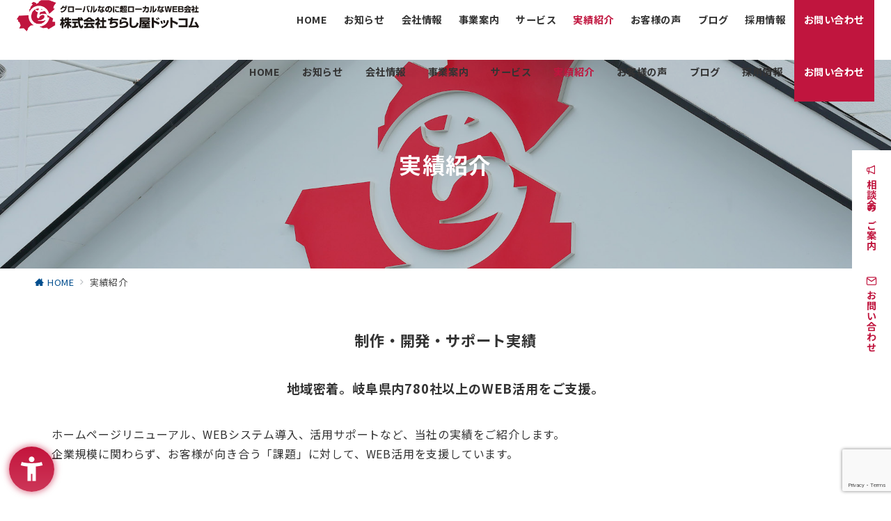

--- FILE ---
content_type: text/html; charset=utf-8
request_url: https://www.google.com/recaptcha/api2/anchor?ar=1&k=6LdR2qgaAAAAAK2Kvr-iHJ5PCsIKkMlShZFyCjMr&co=aHR0cHM6Ly93d3cuY2hpcmFzaGl5YS5jb206NDQz&hl=en&v=PoyoqOPhxBO7pBk68S4YbpHZ&size=invisible&anchor-ms=20000&execute-ms=30000&cb=smcw08w282s9
body_size: 49565
content:
<!DOCTYPE HTML><html dir="ltr" lang="en"><head><meta http-equiv="Content-Type" content="text/html; charset=UTF-8">
<meta http-equiv="X-UA-Compatible" content="IE=edge">
<title>reCAPTCHA</title>
<style type="text/css">
/* cyrillic-ext */
@font-face {
  font-family: 'Roboto';
  font-style: normal;
  font-weight: 400;
  font-stretch: 100%;
  src: url(//fonts.gstatic.com/s/roboto/v48/KFO7CnqEu92Fr1ME7kSn66aGLdTylUAMa3GUBHMdazTgWw.woff2) format('woff2');
  unicode-range: U+0460-052F, U+1C80-1C8A, U+20B4, U+2DE0-2DFF, U+A640-A69F, U+FE2E-FE2F;
}
/* cyrillic */
@font-face {
  font-family: 'Roboto';
  font-style: normal;
  font-weight: 400;
  font-stretch: 100%;
  src: url(//fonts.gstatic.com/s/roboto/v48/KFO7CnqEu92Fr1ME7kSn66aGLdTylUAMa3iUBHMdazTgWw.woff2) format('woff2');
  unicode-range: U+0301, U+0400-045F, U+0490-0491, U+04B0-04B1, U+2116;
}
/* greek-ext */
@font-face {
  font-family: 'Roboto';
  font-style: normal;
  font-weight: 400;
  font-stretch: 100%;
  src: url(//fonts.gstatic.com/s/roboto/v48/KFO7CnqEu92Fr1ME7kSn66aGLdTylUAMa3CUBHMdazTgWw.woff2) format('woff2');
  unicode-range: U+1F00-1FFF;
}
/* greek */
@font-face {
  font-family: 'Roboto';
  font-style: normal;
  font-weight: 400;
  font-stretch: 100%;
  src: url(//fonts.gstatic.com/s/roboto/v48/KFO7CnqEu92Fr1ME7kSn66aGLdTylUAMa3-UBHMdazTgWw.woff2) format('woff2');
  unicode-range: U+0370-0377, U+037A-037F, U+0384-038A, U+038C, U+038E-03A1, U+03A3-03FF;
}
/* math */
@font-face {
  font-family: 'Roboto';
  font-style: normal;
  font-weight: 400;
  font-stretch: 100%;
  src: url(//fonts.gstatic.com/s/roboto/v48/KFO7CnqEu92Fr1ME7kSn66aGLdTylUAMawCUBHMdazTgWw.woff2) format('woff2');
  unicode-range: U+0302-0303, U+0305, U+0307-0308, U+0310, U+0312, U+0315, U+031A, U+0326-0327, U+032C, U+032F-0330, U+0332-0333, U+0338, U+033A, U+0346, U+034D, U+0391-03A1, U+03A3-03A9, U+03B1-03C9, U+03D1, U+03D5-03D6, U+03F0-03F1, U+03F4-03F5, U+2016-2017, U+2034-2038, U+203C, U+2040, U+2043, U+2047, U+2050, U+2057, U+205F, U+2070-2071, U+2074-208E, U+2090-209C, U+20D0-20DC, U+20E1, U+20E5-20EF, U+2100-2112, U+2114-2115, U+2117-2121, U+2123-214F, U+2190, U+2192, U+2194-21AE, U+21B0-21E5, U+21F1-21F2, U+21F4-2211, U+2213-2214, U+2216-22FF, U+2308-230B, U+2310, U+2319, U+231C-2321, U+2336-237A, U+237C, U+2395, U+239B-23B7, U+23D0, U+23DC-23E1, U+2474-2475, U+25AF, U+25B3, U+25B7, U+25BD, U+25C1, U+25CA, U+25CC, U+25FB, U+266D-266F, U+27C0-27FF, U+2900-2AFF, U+2B0E-2B11, U+2B30-2B4C, U+2BFE, U+3030, U+FF5B, U+FF5D, U+1D400-1D7FF, U+1EE00-1EEFF;
}
/* symbols */
@font-face {
  font-family: 'Roboto';
  font-style: normal;
  font-weight: 400;
  font-stretch: 100%;
  src: url(//fonts.gstatic.com/s/roboto/v48/KFO7CnqEu92Fr1ME7kSn66aGLdTylUAMaxKUBHMdazTgWw.woff2) format('woff2');
  unicode-range: U+0001-000C, U+000E-001F, U+007F-009F, U+20DD-20E0, U+20E2-20E4, U+2150-218F, U+2190, U+2192, U+2194-2199, U+21AF, U+21E6-21F0, U+21F3, U+2218-2219, U+2299, U+22C4-22C6, U+2300-243F, U+2440-244A, U+2460-24FF, U+25A0-27BF, U+2800-28FF, U+2921-2922, U+2981, U+29BF, U+29EB, U+2B00-2BFF, U+4DC0-4DFF, U+FFF9-FFFB, U+10140-1018E, U+10190-1019C, U+101A0, U+101D0-101FD, U+102E0-102FB, U+10E60-10E7E, U+1D2C0-1D2D3, U+1D2E0-1D37F, U+1F000-1F0FF, U+1F100-1F1AD, U+1F1E6-1F1FF, U+1F30D-1F30F, U+1F315, U+1F31C, U+1F31E, U+1F320-1F32C, U+1F336, U+1F378, U+1F37D, U+1F382, U+1F393-1F39F, U+1F3A7-1F3A8, U+1F3AC-1F3AF, U+1F3C2, U+1F3C4-1F3C6, U+1F3CA-1F3CE, U+1F3D4-1F3E0, U+1F3ED, U+1F3F1-1F3F3, U+1F3F5-1F3F7, U+1F408, U+1F415, U+1F41F, U+1F426, U+1F43F, U+1F441-1F442, U+1F444, U+1F446-1F449, U+1F44C-1F44E, U+1F453, U+1F46A, U+1F47D, U+1F4A3, U+1F4B0, U+1F4B3, U+1F4B9, U+1F4BB, U+1F4BF, U+1F4C8-1F4CB, U+1F4D6, U+1F4DA, U+1F4DF, U+1F4E3-1F4E6, U+1F4EA-1F4ED, U+1F4F7, U+1F4F9-1F4FB, U+1F4FD-1F4FE, U+1F503, U+1F507-1F50B, U+1F50D, U+1F512-1F513, U+1F53E-1F54A, U+1F54F-1F5FA, U+1F610, U+1F650-1F67F, U+1F687, U+1F68D, U+1F691, U+1F694, U+1F698, U+1F6AD, U+1F6B2, U+1F6B9-1F6BA, U+1F6BC, U+1F6C6-1F6CF, U+1F6D3-1F6D7, U+1F6E0-1F6EA, U+1F6F0-1F6F3, U+1F6F7-1F6FC, U+1F700-1F7FF, U+1F800-1F80B, U+1F810-1F847, U+1F850-1F859, U+1F860-1F887, U+1F890-1F8AD, U+1F8B0-1F8BB, U+1F8C0-1F8C1, U+1F900-1F90B, U+1F93B, U+1F946, U+1F984, U+1F996, U+1F9E9, U+1FA00-1FA6F, U+1FA70-1FA7C, U+1FA80-1FA89, U+1FA8F-1FAC6, U+1FACE-1FADC, U+1FADF-1FAE9, U+1FAF0-1FAF8, U+1FB00-1FBFF;
}
/* vietnamese */
@font-face {
  font-family: 'Roboto';
  font-style: normal;
  font-weight: 400;
  font-stretch: 100%;
  src: url(//fonts.gstatic.com/s/roboto/v48/KFO7CnqEu92Fr1ME7kSn66aGLdTylUAMa3OUBHMdazTgWw.woff2) format('woff2');
  unicode-range: U+0102-0103, U+0110-0111, U+0128-0129, U+0168-0169, U+01A0-01A1, U+01AF-01B0, U+0300-0301, U+0303-0304, U+0308-0309, U+0323, U+0329, U+1EA0-1EF9, U+20AB;
}
/* latin-ext */
@font-face {
  font-family: 'Roboto';
  font-style: normal;
  font-weight: 400;
  font-stretch: 100%;
  src: url(//fonts.gstatic.com/s/roboto/v48/KFO7CnqEu92Fr1ME7kSn66aGLdTylUAMa3KUBHMdazTgWw.woff2) format('woff2');
  unicode-range: U+0100-02BA, U+02BD-02C5, U+02C7-02CC, U+02CE-02D7, U+02DD-02FF, U+0304, U+0308, U+0329, U+1D00-1DBF, U+1E00-1E9F, U+1EF2-1EFF, U+2020, U+20A0-20AB, U+20AD-20C0, U+2113, U+2C60-2C7F, U+A720-A7FF;
}
/* latin */
@font-face {
  font-family: 'Roboto';
  font-style: normal;
  font-weight: 400;
  font-stretch: 100%;
  src: url(//fonts.gstatic.com/s/roboto/v48/KFO7CnqEu92Fr1ME7kSn66aGLdTylUAMa3yUBHMdazQ.woff2) format('woff2');
  unicode-range: U+0000-00FF, U+0131, U+0152-0153, U+02BB-02BC, U+02C6, U+02DA, U+02DC, U+0304, U+0308, U+0329, U+2000-206F, U+20AC, U+2122, U+2191, U+2193, U+2212, U+2215, U+FEFF, U+FFFD;
}
/* cyrillic-ext */
@font-face {
  font-family: 'Roboto';
  font-style: normal;
  font-weight: 500;
  font-stretch: 100%;
  src: url(//fonts.gstatic.com/s/roboto/v48/KFO7CnqEu92Fr1ME7kSn66aGLdTylUAMa3GUBHMdazTgWw.woff2) format('woff2');
  unicode-range: U+0460-052F, U+1C80-1C8A, U+20B4, U+2DE0-2DFF, U+A640-A69F, U+FE2E-FE2F;
}
/* cyrillic */
@font-face {
  font-family: 'Roboto';
  font-style: normal;
  font-weight: 500;
  font-stretch: 100%;
  src: url(//fonts.gstatic.com/s/roboto/v48/KFO7CnqEu92Fr1ME7kSn66aGLdTylUAMa3iUBHMdazTgWw.woff2) format('woff2');
  unicode-range: U+0301, U+0400-045F, U+0490-0491, U+04B0-04B1, U+2116;
}
/* greek-ext */
@font-face {
  font-family: 'Roboto';
  font-style: normal;
  font-weight: 500;
  font-stretch: 100%;
  src: url(//fonts.gstatic.com/s/roboto/v48/KFO7CnqEu92Fr1ME7kSn66aGLdTylUAMa3CUBHMdazTgWw.woff2) format('woff2');
  unicode-range: U+1F00-1FFF;
}
/* greek */
@font-face {
  font-family: 'Roboto';
  font-style: normal;
  font-weight: 500;
  font-stretch: 100%;
  src: url(//fonts.gstatic.com/s/roboto/v48/KFO7CnqEu92Fr1ME7kSn66aGLdTylUAMa3-UBHMdazTgWw.woff2) format('woff2');
  unicode-range: U+0370-0377, U+037A-037F, U+0384-038A, U+038C, U+038E-03A1, U+03A3-03FF;
}
/* math */
@font-face {
  font-family: 'Roboto';
  font-style: normal;
  font-weight: 500;
  font-stretch: 100%;
  src: url(//fonts.gstatic.com/s/roboto/v48/KFO7CnqEu92Fr1ME7kSn66aGLdTylUAMawCUBHMdazTgWw.woff2) format('woff2');
  unicode-range: U+0302-0303, U+0305, U+0307-0308, U+0310, U+0312, U+0315, U+031A, U+0326-0327, U+032C, U+032F-0330, U+0332-0333, U+0338, U+033A, U+0346, U+034D, U+0391-03A1, U+03A3-03A9, U+03B1-03C9, U+03D1, U+03D5-03D6, U+03F0-03F1, U+03F4-03F5, U+2016-2017, U+2034-2038, U+203C, U+2040, U+2043, U+2047, U+2050, U+2057, U+205F, U+2070-2071, U+2074-208E, U+2090-209C, U+20D0-20DC, U+20E1, U+20E5-20EF, U+2100-2112, U+2114-2115, U+2117-2121, U+2123-214F, U+2190, U+2192, U+2194-21AE, U+21B0-21E5, U+21F1-21F2, U+21F4-2211, U+2213-2214, U+2216-22FF, U+2308-230B, U+2310, U+2319, U+231C-2321, U+2336-237A, U+237C, U+2395, U+239B-23B7, U+23D0, U+23DC-23E1, U+2474-2475, U+25AF, U+25B3, U+25B7, U+25BD, U+25C1, U+25CA, U+25CC, U+25FB, U+266D-266F, U+27C0-27FF, U+2900-2AFF, U+2B0E-2B11, U+2B30-2B4C, U+2BFE, U+3030, U+FF5B, U+FF5D, U+1D400-1D7FF, U+1EE00-1EEFF;
}
/* symbols */
@font-face {
  font-family: 'Roboto';
  font-style: normal;
  font-weight: 500;
  font-stretch: 100%;
  src: url(//fonts.gstatic.com/s/roboto/v48/KFO7CnqEu92Fr1ME7kSn66aGLdTylUAMaxKUBHMdazTgWw.woff2) format('woff2');
  unicode-range: U+0001-000C, U+000E-001F, U+007F-009F, U+20DD-20E0, U+20E2-20E4, U+2150-218F, U+2190, U+2192, U+2194-2199, U+21AF, U+21E6-21F0, U+21F3, U+2218-2219, U+2299, U+22C4-22C6, U+2300-243F, U+2440-244A, U+2460-24FF, U+25A0-27BF, U+2800-28FF, U+2921-2922, U+2981, U+29BF, U+29EB, U+2B00-2BFF, U+4DC0-4DFF, U+FFF9-FFFB, U+10140-1018E, U+10190-1019C, U+101A0, U+101D0-101FD, U+102E0-102FB, U+10E60-10E7E, U+1D2C0-1D2D3, U+1D2E0-1D37F, U+1F000-1F0FF, U+1F100-1F1AD, U+1F1E6-1F1FF, U+1F30D-1F30F, U+1F315, U+1F31C, U+1F31E, U+1F320-1F32C, U+1F336, U+1F378, U+1F37D, U+1F382, U+1F393-1F39F, U+1F3A7-1F3A8, U+1F3AC-1F3AF, U+1F3C2, U+1F3C4-1F3C6, U+1F3CA-1F3CE, U+1F3D4-1F3E0, U+1F3ED, U+1F3F1-1F3F3, U+1F3F5-1F3F7, U+1F408, U+1F415, U+1F41F, U+1F426, U+1F43F, U+1F441-1F442, U+1F444, U+1F446-1F449, U+1F44C-1F44E, U+1F453, U+1F46A, U+1F47D, U+1F4A3, U+1F4B0, U+1F4B3, U+1F4B9, U+1F4BB, U+1F4BF, U+1F4C8-1F4CB, U+1F4D6, U+1F4DA, U+1F4DF, U+1F4E3-1F4E6, U+1F4EA-1F4ED, U+1F4F7, U+1F4F9-1F4FB, U+1F4FD-1F4FE, U+1F503, U+1F507-1F50B, U+1F50D, U+1F512-1F513, U+1F53E-1F54A, U+1F54F-1F5FA, U+1F610, U+1F650-1F67F, U+1F687, U+1F68D, U+1F691, U+1F694, U+1F698, U+1F6AD, U+1F6B2, U+1F6B9-1F6BA, U+1F6BC, U+1F6C6-1F6CF, U+1F6D3-1F6D7, U+1F6E0-1F6EA, U+1F6F0-1F6F3, U+1F6F7-1F6FC, U+1F700-1F7FF, U+1F800-1F80B, U+1F810-1F847, U+1F850-1F859, U+1F860-1F887, U+1F890-1F8AD, U+1F8B0-1F8BB, U+1F8C0-1F8C1, U+1F900-1F90B, U+1F93B, U+1F946, U+1F984, U+1F996, U+1F9E9, U+1FA00-1FA6F, U+1FA70-1FA7C, U+1FA80-1FA89, U+1FA8F-1FAC6, U+1FACE-1FADC, U+1FADF-1FAE9, U+1FAF0-1FAF8, U+1FB00-1FBFF;
}
/* vietnamese */
@font-face {
  font-family: 'Roboto';
  font-style: normal;
  font-weight: 500;
  font-stretch: 100%;
  src: url(//fonts.gstatic.com/s/roboto/v48/KFO7CnqEu92Fr1ME7kSn66aGLdTylUAMa3OUBHMdazTgWw.woff2) format('woff2');
  unicode-range: U+0102-0103, U+0110-0111, U+0128-0129, U+0168-0169, U+01A0-01A1, U+01AF-01B0, U+0300-0301, U+0303-0304, U+0308-0309, U+0323, U+0329, U+1EA0-1EF9, U+20AB;
}
/* latin-ext */
@font-face {
  font-family: 'Roboto';
  font-style: normal;
  font-weight: 500;
  font-stretch: 100%;
  src: url(//fonts.gstatic.com/s/roboto/v48/KFO7CnqEu92Fr1ME7kSn66aGLdTylUAMa3KUBHMdazTgWw.woff2) format('woff2');
  unicode-range: U+0100-02BA, U+02BD-02C5, U+02C7-02CC, U+02CE-02D7, U+02DD-02FF, U+0304, U+0308, U+0329, U+1D00-1DBF, U+1E00-1E9F, U+1EF2-1EFF, U+2020, U+20A0-20AB, U+20AD-20C0, U+2113, U+2C60-2C7F, U+A720-A7FF;
}
/* latin */
@font-face {
  font-family: 'Roboto';
  font-style: normal;
  font-weight: 500;
  font-stretch: 100%;
  src: url(//fonts.gstatic.com/s/roboto/v48/KFO7CnqEu92Fr1ME7kSn66aGLdTylUAMa3yUBHMdazQ.woff2) format('woff2');
  unicode-range: U+0000-00FF, U+0131, U+0152-0153, U+02BB-02BC, U+02C6, U+02DA, U+02DC, U+0304, U+0308, U+0329, U+2000-206F, U+20AC, U+2122, U+2191, U+2193, U+2212, U+2215, U+FEFF, U+FFFD;
}
/* cyrillic-ext */
@font-face {
  font-family: 'Roboto';
  font-style: normal;
  font-weight: 900;
  font-stretch: 100%;
  src: url(//fonts.gstatic.com/s/roboto/v48/KFO7CnqEu92Fr1ME7kSn66aGLdTylUAMa3GUBHMdazTgWw.woff2) format('woff2');
  unicode-range: U+0460-052F, U+1C80-1C8A, U+20B4, U+2DE0-2DFF, U+A640-A69F, U+FE2E-FE2F;
}
/* cyrillic */
@font-face {
  font-family: 'Roboto';
  font-style: normal;
  font-weight: 900;
  font-stretch: 100%;
  src: url(//fonts.gstatic.com/s/roboto/v48/KFO7CnqEu92Fr1ME7kSn66aGLdTylUAMa3iUBHMdazTgWw.woff2) format('woff2');
  unicode-range: U+0301, U+0400-045F, U+0490-0491, U+04B0-04B1, U+2116;
}
/* greek-ext */
@font-face {
  font-family: 'Roboto';
  font-style: normal;
  font-weight: 900;
  font-stretch: 100%;
  src: url(//fonts.gstatic.com/s/roboto/v48/KFO7CnqEu92Fr1ME7kSn66aGLdTylUAMa3CUBHMdazTgWw.woff2) format('woff2');
  unicode-range: U+1F00-1FFF;
}
/* greek */
@font-face {
  font-family: 'Roboto';
  font-style: normal;
  font-weight: 900;
  font-stretch: 100%;
  src: url(//fonts.gstatic.com/s/roboto/v48/KFO7CnqEu92Fr1ME7kSn66aGLdTylUAMa3-UBHMdazTgWw.woff2) format('woff2');
  unicode-range: U+0370-0377, U+037A-037F, U+0384-038A, U+038C, U+038E-03A1, U+03A3-03FF;
}
/* math */
@font-face {
  font-family: 'Roboto';
  font-style: normal;
  font-weight: 900;
  font-stretch: 100%;
  src: url(//fonts.gstatic.com/s/roboto/v48/KFO7CnqEu92Fr1ME7kSn66aGLdTylUAMawCUBHMdazTgWw.woff2) format('woff2');
  unicode-range: U+0302-0303, U+0305, U+0307-0308, U+0310, U+0312, U+0315, U+031A, U+0326-0327, U+032C, U+032F-0330, U+0332-0333, U+0338, U+033A, U+0346, U+034D, U+0391-03A1, U+03A3-03A9, U+03B1-03C9, U+03D1, U+03D5-03D6, U+03F0-03F1, U+03F4-03F5, U+2016-2017, U+2034-2038, U+203C, U+2040, U+2043, U+2047, U+2050, U+2057, U+205F, U+2070-2071, U+2074-208E, U+2090-209C, U+20D0-20DC, U+20E1, U+20E5-20EF, U+2100-2112, U+2114-2115, U+2117-2121, U+2123-214F, U+2190, U+2192, U+2194-21AE, U+21B0-21E5, U+21F1-21F2, U+21F4-2211, U+2213-2214, U+2216-22FF, U+2308-230B, U+2310, U+2319, U+231C-2321, U+2336-237A, U+237C, U+2395, U+239B-23B7, U+23D0, U+23DC-23E1, U+2474-2475, U+25AF, U+25B3, U+25B7, U+25BD, U+25C1, U+25CA, U+25CC, U+25FB, U+266D-266F, U+27C0-27FF, U+2900-2AFF, U+2B0E-2B11, U+2B30-2B4C, U+2BFE, U+3030, U+FF5B, U+FF5D, U+1D400-1D7FF, U+1EE00-1EEFF;
}
/* symbols */
@font-face {
  font-family: 'Roboto';
  font-style: normal;
  font-weight: 900;
  font-stretch: 100%;
  src: url(//fonts.gstatic.com/s/roboto/v48/KFO7CnqEu92Fr1ME7kSn66aGLdTylUAMaxKUBHMdazTgWw.woff2) format('woff2');
  unicode-range: U+0001-000C, U+000E-001F, U+007F-009F, U+20DD-20E0, U+20E2-20E4, U+2150-218F, U+2190, U+2192, U+2194-2199, U+21AF, U+21E6-21F0, U+21F3, U+2218-2219, U+2299, U+22C4-22C6, U+2300-243F, U+2440-244A, U+2460-24FF, U+25A0-27BF, U+2800-28FF, U+2921-2922, U+2981, U+29BF, U+29EB, U+2B00-2BFF, U+4DC0-4DFF, U+FFF9-FFFB, U+10140-1018E, U+10190-1019C, U+101A0, U+101D0-101FD, U+102E0-102FB, U+10E60-10E7E, U+1D2C0-1D2D3, U+1D2E0-1D37F, U+1F000-1F0FF, U+1F100-1F1AD, U+1F1E6-1F1FF, U+1F30D-1F30F, U+1F315, U+1F31C, U+1F31E, U+1F320-1F32C, U+1F336, U+1F378, U+1F37D, U+1F382, U+1F393-1F39F, U+1F3A7-1F3A8, U+1F3AC-1F3AF, U+1F3C2, U+1F3C4-1F3C6, U+1F3CA-1F3CE, U+1F3D4-1F3E0, U+1F3ED, U+1F3F1-1F3F3, U+1F3F5-1F3F7, U+1F408, U+1F415, U+1F41F, U+1F426, U+1F43F, U+1F441-1F442, U+1F444, U+1F446-1F449, U+1F44C-1F44E, U+1F453, U+1F46A, U+1F47D, U+1F4A3, U+1F4B0, U+1F4B3, U+1F4B9, U+1F4BB, U+1F4BF, U+1F4C8-1F4CB, U+1F4D6, U+1F4DA, U+1F4DF, U+1F4E3-1F4E6, U+1F4EA-1F4ED, U+1F4F7, U+1F4F9-1F4FB, U+1F4FD-1F4FE, U+1F503, U+1F507-1F50B, U+1F50D, U+1F512-1F513, U+1F53E-1F54A, U+1F54F-1F5FA, U+1F610, U+1F650-1F67F, U+1F687, U+1F68D, U+1F691, U+1F694, U+1F698, U+1F6AD, U+1F6B2, U+1F6B9-1F6BA, U+1F6BC, U+1F6C6-1F6CF, U+1F6D3-1F6D7, U+1F6E0-1F6EA, U+1F6F0-1F6F3, U+1F6F7-1F6FC, U+1F700-1F7FF, U+1F800-1F80B, U+1F810-1F847, U+1F850-1F859, U+1F860-1F887, U+1F890-1F8AD, U+1F8B0-1F8BB, U+1F8C0-1F8C1, U+1F900-1F90B, U+1F93B, U+1F946, U+1F984, U+1F996, U+1F9E9, U+1FA00-1FA6F, U+1FA70-1FA7C, U+1FA80-1FA89, U+1FA8F-1FAC6, U+1FACE-1FADC, U+1FADF-1FAE9, U+1FAF0-1FAF8, U+1FB00-1FBFF;
}
/* vietnamese */
@font-face {
  font-family: 'Roboto';
  font-style: normal;
  font-weight: 900;
  font-stretch: 100%;
  src: url(//fonts.gstatic.com/s/roboto/v48/KFO7CnqEu92Fr1ME7kSn66aGLdTylUAMa3OUBHMdazTgWw.woff2) format('woff2');
  unicode-range: U+0102-0103, U+0110-0111, U+0128-0129, U+0168-0169, U+01A0-01A1, U+01AF-01B0, U+0300-0301, U+0303-0304, U+0308-0309, U+0323, U+0329, U+1EA0-1EF9, U+20AB;
}
/* latin-ext */
@font-face {
  font-family: 'Roboto';
  font-style: normal;
  font-weight: 900;
  font-stretch: 100%;
  src: url(//fonts.gstatic.com/s/roboto/v48/KFO7CnqEu92Fr1ME7kSn66aGLdTylUAMa3KUBHMdazTgWw.woff2) format('woff2');
  unicode-range: U+0100-02BA, U+02BD-02C5, U+02C7-02CC, U+02CE-02D7, U+02DD-02FF, U+0304, U+0308, U+0329, U+1D00-1DBF, U+1E00-1E9F, U+1EF2-1EFF, U+2020, U+20A0-20AB, U+20AD-20C0, U+2113, U+2C60-2C7F, U+A720-A7FF;
}
/* latin */
@font-face {
  font-family: 'Roboto';
  font-style: normal;
  font-weight: 900;
  font-stretch: 100%;
  src: url(//fonts.gstatic.com/s/roboto/v48/KFO7CnqEu92Fr1ME7kSn66aGLdTylUAMa3yUBHMdazQ.woff2) format('woff2');
  unicode-range: U+0000-00FF, U+0131, U+0152-0153, U+02BB-02BC, U+02C6, U+02DA, U+02DC, U+0304, U+0308, U+0329, U+2000-206F, U+20AC, U+2122, U+2191, U+2193, U+2212, U+2215, U+FEFF, U+FFFD;
}

</style>
<link rel="stylesheet" type="text/css" href="https://www.gstatic.com/recaptcha/releases/PoyoqOPhxBO7pBk68S4YbpHZ/styles__ltr.css">
<script nonce="0OTq8SCU0F8EBQulYwHt7Q" type="text/javascript">window['__recaptcha_api'] = 'https://www.google.com/recaptcha/api2/';</script>
<script type="text/javascript" src="https://www.gstatic.com/recaptcha/releases/PoyoqOPhxBO7pBk68S4YbpHZ/recaptcha__en.js" nonce="0OTq8SCU0F8EBQulYwHt7Q">
      
    </script></head>
<body><div id="rc-anchor-alert" class="rc-anchor-alert"></div>
<input type="hidden" id="recaptcha-token" value="[base64]">
<script type="text/javascript" nonce="0OTq8SCU0F8EBQulYwHt7Q">
      recaptcha.anchor.Main.init("[\x22ainput\x22,[\x22bgdata\x22,\x22\x22,\[base64]/[base64]/[base64]/ZyhXLGgpOnEoW04sMjEsbF0sVywwKSxoKSxmYWxzZSxmYWxzZSl9Y2F0Y2goayl7RygzNTgsVyk/[base64]/[base64]/[base64]/[base64]/[base64]/[base64]/[base64]/bmV3IEJbT10oRFswXSk6dz09Mj9uZXcgQltPXShEWzBdLERbMV0pOnc9PTM/bmV3IEJbT10oRFswXSxEWzFdLERbMl0pOnc9PTQ/[base64]/[base64]/[base64]/[base64]/[base64]\\u003d\x22,\[base64]\\u003d\x22,\x22woDCgcKCQmtpw6LCild+wrsDJMOFTRkZeBYqe8Kuw5vDlcOEwoTCisOqw7JxwoRScDHDpMKTW0vCjz55wpV7fcKwwozCj8KLw6XDjsOsw4AXwoUfw7nDocKhN8KswqXDn0xqcUTCnsOOw6hYw4k2wp8Owq/CuAw4XhR8OlxDZsOGEcOIZsKdwpvCv8KsU8OCw5h5wptnw70LJhvCujI0TwvCtDjCrcKDw57CmG1HeMODw7nCm8Kfb8O3w6XChk94w7DCukQZw4xdP8K5BUnCl2VGT8OSPsKZNcKKw60/[base64]/ClsKQw5jDihfDkMKHw4zChgpaw4Z8esOWBD16csOISsOGw7/CrSjCgkwpEHvCh8KeP09HWVZiw5HDiMO0OsOQw4A6w4EVFk5DYMKIYsKEw7LDsMK+GcKVwr82wr7DpybDrcOOw4jDvG8/[base64]/DpsO/w57Dl8KPw47Ci8OPEcKYRQDCnlDDhcOUwpjCp8O1w6zCsMKXA8OPw4M3XkR/NVDDl8O5KcOAwpBIw6YKw6nDpsKOw6cpwqTDmcKVZcO+w4Bhw5AHC8OwbQ7Cu3/CvVVXw6TCr8KDDCvCgHsJPlbCi8KKYsO3wr1Ew6PDrsOzOiRwM8OZNkZ8VsOsWVbDoixIw6vCs2dRwp7CihvCigQFwrQKwoHDpcO2wq/ChBMuUcOeQcKbUQlFUjTDqg7ChMKLwovDpD1jw4LDk8K8CcKrKcOGfsKdwqnCj1HDhsOaw49nw6t3wpnCjR/[base64]/CqALCmMKGwpzCisKNDcO6w7vCmgpyw7PCg15GwpzCu0wDwpcGwqvCgXccwqA5w7jCiMOgZATCrV/CtRnCnjVLw5fDvHHDjCLDsW/Cs8K7w6HCslgFaMOZw4/[base64]/wrMUJiMYw6dwwq0dEcOVZMOrVmp/wqHDlMOuwqLCrMKSN8O4w7PDusO1RcK8AUHDpifDihjClVzDhsOVw7fDo8O9w7HCvxoRFR4jYsKyw4DCqhZKwqpOeRDDgzrDosOlwqLCjgfDsGzCucKVw4zDrcKBw4nDuxwvScO6bsKVHirDuDTDokTDosOIQHDCmVtQwoV1w5HDv8KpIHEGwr8Pw6vChWvDuVXDvk/DqcOlRV/Ctm4+MRsqw6pvw6XCg8OzZRdYw4AdVFc4OgkRAgvDu8KlwrbDh33Dp01qFhFawo7DvmvDsyDCp8KXAkXDnMKJfgfCjsKKMHcvHDFQJklnJmbDpzFmwodPwrcDF8OsR8OAwrzDsQ9uNMOUXzjCtsKlwoPCusKvwoLDh8Kpw6LDtB/DqMK4OMKAwooUw4TCgk/CiF/DuA4tw5hKf8OWEnLDosK0w6xQUcKLBF3DrksXwqTDs8OEYMOywptmAMK5wp9dOsKdw414G8OaH8ONSnswwojDsX3Dn8OGL8Owwr3CpsOBw5tywpjClzXCh8OiwprDhVDDtMKNw7BhwoLDkk1Sw5wmEWHCp8KYwqHCuggTZ8OGTsKCBCNXL2rDjsKdw4/[base64]/E8OzwoRrTzLDpXoKw7zCpwHDvcOnFsOKFx5Rw5zCqAgVwpZMWcKDIUvDhMKHw7MPwpzChcKieMOFw7MECMKXD8Ohw5k6w6Rkw4vChMONwoArw4XCh8KJwovDg8KoJsODw4EldHwSY8K2TlTCgGzClSPDocKGV2gowqt7w70lw6PCqwFlw5PClsKNwoUGScOCwp/DpDwrwrJFZGjCpl0sw6pjFxt5eSXDjTBtAWhzw4dxw5NBw5HCp8Odw4nCpW3DphBlw4rDsEEVdEPDhcOHVx8Vw61aHAzCpMOxwpfDomvDkMKfwpFnw6TDhsONPsKpw5sGw6PDt8OyQsKVE8Kjw4jCqQfDkcOkIMKMw4JswrMXesOPwoAmwoQzwr3DhzTDrTHDqCQ/OcKqdsOedcK2w64/[base64]/[base64]/DgcOSN3nClMKhwr1jwqoSw4zCskgxw48/[base64]/DgirCvRHCpcOQw6obKy0Mw6tvHcOwfMKhw4fCklnCoTXCjinDnMOcwo/DmsKweMOnVsOpwr80w44rEyhZRsOXH8OBwrcceEtkCVg9RsKwNW1jbgzDmcOTwrohwo0fEBfDp8OmdcOXEcKvw5nDq8KRCxNmw7LClRpWwpJkCsKHXsKlw5vCp33CqcKyd8Khwpx9TRnDn8KXw41Jw7Qww6/Ct8O+VMKcTihnTMK8w4vCm8Ozwq4/[base64]/CoGJYwpbDtTp/wobClyohCCs7M1TCtMK2NDJMdsKUXgpewoVLCgkmRlh8EHwjw5jDmcK7wqHDknzDowxIwrs1w5DCol/Cp8Ocw6swGA0jLMOGw4nDoAh3wpnCn8KdRnfDqsODEcKswo8xw5bDuTslEGgkfh7Cp2xFJMOrwqEfw4pdwoROworCvMOWw4xvEnkVAsKtw5REKcKkXsOAFhPDiG4uw6jCsUHDqcKeUlbDn8Opw5rCpkImwo/CrcKed8OWwqHDvkIgAAvCpMKLwrrClcKMFBFPeSw/ZcK5wpXCtsO7w6XCjVTCoTDDpsOFwprCpl4tHMKQacKpM0pzacKmw7sgwodIfH/[base64]/DgwrDkEhJw73DqRYtw5XCqio2FsO7wptyw4DCnsOOw6/CisKib8Oow6/Dv1cCw4N0woB5RMKjF8KbwpAbZcOhwqkdwpw8RsOsw5R7EXXDicKNwrMsw6RhYMKSCsKLwrzCrsOIGiAmWnzCv13DunXDlMKTS8K+wpjCn8OTRykjFkzCogBYVB16bsODw55ywpIRc0EmH8Odwoc1ecO8wo52WMO/w5kmw6rDkwTCvxl1GsKswpTCtcKlw47DoMOAw4XDrMKAwoPCmsKUw5MUw4duDcOuMsKaw5V3wr/[base64]/DucOOfsKKw7DCucOkbMKCKipRwrdHwoh7w6bDvgLCg8OEOC0uw6DDrcKkdwBIwpPDkcOHwoV6w4PDgsOdwpzDtVxMTn3CtycOwpPDhMOcEx7CrcOMR8KVMMO6wpLDrT1uwpHCh2F1IG/[base64]/w6PDtsK3w7XCtgohD8ODER7Dhi5pw6rCkcOdbsOBwr7DgSTDnMKTw65SQMKiwqXDjcOIfmI0RMKPw63CmlQfb2xcw5fDqsK2w6wPWR3CocKuwqPDjMOrwq/[base64]/Dh8OPw67CjFrDm1NCDsOHCFZ/fUDDk3NWwqzCp1nCtcOSMUQ9wpcRIUZ2w7PCp8OED2LCm2kvd8Opd8KqSMKpNcOnw4pNwqXDshYTMErDjXvDsUnChWVLcsKPw59BU8OCHF8swr/DmsKgJXlGd8O/BMKDwonCtA/[base64]/[base64]/DlQrCtMK3w7fDmDYeRF57UMOFw6U9HMKLwrDDl8K3wp7DjDMzw5ZUdngtAsKJw6vDqGgZe8OlwqbDkF59PVHCkTUMdcO4EsKzbB7DmcOmQMK/[base64]/CosOjEMKKwojDtmPDjcK7SsOqE0t0Mgc7EsKmwp3CtVLCl8OHDcO5w7LCnxTDl8OkwpUQwrESw5QVEMKkLi3DicKswqfCjsOCwqstw7c6OgLCqX4rGsOIw7HDrVvDgsODVMOzacKTwolBw4fDnA3DvFRCUsKKbcOYBWdoEsKaU8OTwrA/DMO3dn3ClcKdw6PCvsKyL2PDhm0xUMKNBUPDksORw6sTw6p/DRkJW8KYH8K0w6vCh8O3w6rCj8OYw5DClGbDgcKlw750MhfCvmnCg8KVXMOGwrPDiFFKw4XCtjgGwqjCoQ/DpRQuQ8OrwqkAw7ZOw7nCksOdw6/[base64]/bcOTw5fDl8OIRUNow6PCk8Khw6Fuw6zCj0HCmsO4w7tvwr5nw6HDpMOyw6MYFELCgwh8w74ow5rDm8KHwqQQAywWwrtvw7bCujnCk8Oiw7AKw71tw5wgRcOPwq/ClE0xwp1mYHIgw53DqUzCjjF3w7sdw7XCh0TCnhvDmsOWw5BtKcOWw4jCpCowNsO8wqQCwqlrW8OyasKMw5JHSxZewog1wqQCEDZew7EPw6hNwrQ5woUUBgYdYBVKw5srFQlCFsKmSnfDpWdMIW9yw6tPScK/V1HDnFLDoRtYK2fChMK4woVjSFjDi0/[base64]/wqrCg2BCw5VGw4YzGVkSworChHxODsOdw41Ww4g3w5hST8O7w5XDmMKjw7wDZMO3B0PDkg/Dg8OAwp3Djn/Dt1PDlcKvw6/CozbDihzClw3DgsKJw5vCk8OlIsOQw6J6GsK9ZsKyMcK5PsKQw5FLw78Tw7/DosKMwrJZG8KWw4rDthZUQcKuwqNvwoYnw4FHw7luUcKLF8O0AsO7JTkMUzFWUBvDtgDDvcKHNcOCwqtUVBQ1LcOzw6zDonDDt1ZSGcK2w4vDgMO4w5DDisOYD8Oqw6DCsD/[base64]/wqbCisK0JMO3TxDCsToIwr7CksOGDcKowpx0wrgFNMOBw4NUfVTChsO3wpdtRcKWER3DvMKMT3l3KEgVbjvCsW9SIGbDtMKTBEJbZMOcWMKCw7LCuWDDmsO3w6w/w7rDnxTCv8KBDHLCkcOqRsKVKVXDqnrDhWFkwqh0w7ZiwpXCs0TDqsKgRFTChcOxEm/DoyzDj2UJw5TDmAUEw5w2wrDChB4xwrIRN8KbIsKDw5nDmmA0wqDCscOJQMKlwpRjw69lwqTCqHpQJG3ChDHCgMO2wrjDkkfDqldrWR48T8K1w7Bgw57DrcKNwpjCol/Cj1JXwqYRT8Ksw6fDrMKpw5vCqCY6woMGMMKRwqrCusK5TGcjwrgJJMKoWsK6w7w6Rw/Dm1wxwqXCkMKYUV4jU2nCuMK+BcOfwonDvsKlF8OHw4E2H8O7dCjDmXHDnsK2SMOHw7PCgsObwpJNZAElw6N0ezjCkcOFwrh7fjHDhDDDr8KQwq9ZBS0Zw4zDpgkgw5pjPwnDpcKWwpjCvE4Sw6h/wpzDvzHCqAw9w7fDiSHCmsKDw6AVFcK2wpnDuDnClk/DpcKIwoYGaUETw78LwoQTVcOBWsORwqbCjFnChCHCpsOcejRDKMKcw67CqMOQwobDicKXICw2Ti/DiwnDkMOkHn4MZcK0fsOSw4fDo8KPM8ODw5gvf8OPwpABCcOZwqfDigZ4w4jDusK3ZcOEw5U/wqZBw5HCusOvR8KiwoZAw4/DmMOYB1/[base64]/CsiodworDksOtwrwmw7fDny5pw4TCo8KGY8OxFUMKXE8Kw5PDtRTDl0pnTk7DkMOkScOOwqYsw5t6DMKQwqXDsjbDiBBIw7gua8OAU8KBw4LCk3BOwrthJiTDjMKdwq7DlUXDtsK3wqVZwrIrFUrCjG4gcwLCj3PCvsKjJMORNMOAwqXCpsO7w4dtMsOaw4J/YUjDrcKSOQ7Dvx5BNXDCksOfw5LDisO+wrh/[base64]/P8KREMKFcgYcJ0/CsSYMwpwRTnHDnMK/SMOcVMKYwpo/[base64]/Dg8OafMOGw5fDlEIkAQrDoBDDqMKyw7zDrsOLwqXDsnN9w4bDl3XDlMOZw7RCw7vCn1pUCcKxFsK5wrrCkcK+d1DCqU8IwpfCmcOkwogGw5vCl2fCksK2YXFGHwNQKwUSZsKQw67CnmdPZsODw4MTOsK6bRXCjcKZwrvDncO4wpAZQU8kEykCayw3TcO8w5N9ER/[base64]/bcOUwpnDn3sawo5qwqPCgiNhw77DrUQ+UDjCoMO8wqw0BMOYw6rDgcOiwpdVN3vDiWAPO1AeDcOwd0VgcWLCscOfETVZSnJzwobCqMK1wrzCtcO8ZX0WfsK/wqgjwr8hw5nCiMKpKTjCphRSDMOrZhLCtcKaCCTDqMOwGsKTw6APwoTDmBzCgUrCozvDkWfCmVzCocKpEiNRw4V4w7FbBMKYMcORMXhiZwnClR/DnkjDuHbDokvDl8KnwoJJwqLCoMK2MA/[base64]/DscOyCwJJUsKTHcKCwqAnfwnDllPCk300wrE0T2DCgMOswqrDvS7Dv8OUYsOsw4NyDyd3bxTDiBdGwrjDgsO+AjzDosKPKAteE8OSw7vDjMKMw4HCnQzChcOANFvCpMK/wp8mwqnCk0jCvMOlI8O/w7g7Kms/[base64]/DtAgqw7XCkExZw7JOAm5GwozCucO2KkHDtcOeSsOlMsOgLsOaw5nCryfDpMK1FsK6LEfDpT3Cm8K6w6DCrQZIf8O+wr9YM1h2eWvCkGAsdsK1w7l9wpEDan/CjGPCpmM7wpBuw5PDssOlwrnDjMOtCxlbwo05eMKVR043LSjCkWhvSxdPwrgpf1ttAUkuf0AVITkTwqwaKlvCt8O5acOqwqHDui/DvMOjQcK4fXBgwrHDn8KZWiIPwrAAc8Kww4fCuiDDmsKiTgzClsK3w77CtsO9w5slwqvCoMOGWWYUwp/CpnrCn1jDv3NXFDEFdFkWwqvCkcOww7ofw6TCt8KKclfDvMKZGBTCqVbDtzHDpTtVw6A6w6rCtRRsw6HCnB1IIkfCoy8PZWDDniQMw6/Cn8OyFsOqwqjCu8OhPMKuO8K5w4ZhwolEwrLChTLCjiQfw5jDiSJtwo7CnRDCnsOmA8O1S11OIcK5ERs9w5zCusOqw6gAGsKwdX3DjyLDkCjChsKnGxBydcOBw6XCtC/[base64]/Dt8KEbcOHfMOyw5zDrgzCrjdHwqPDhcKQOCjDjF8jfTrCklkTIhdleEbCskZSwqIQwqdWMSsDwqV0HcOvXMKsJsKJwqrCkcKvw7nCv1HCmisww7Zaw6oBDAzCh3TChwkhNsOKw482RF/ClMOII8KQKsKPZMKKEsORw7/DrVbDv03DkGdDCcKKWcKaL8K+w7EpIxUlwqlXawwRcsO3Y20VMsKII3Etw4/DnjFfBj90HMOEw58CEXTCjcO7KMO9w6vDlzEsMsOtw7MIcsOnGiFaw55iXC3Dn8O6QsOIwovDknPDjh16w6dZL8KRwqvDmGtfa8Kewq1wM8KXwrBEw5nCuMK4Ox/CucKYH0nDlyw0w4FufcOfQMKmJsKrw5xpw7DCs38Mwpsnw4QDwoUIwoNZB8OkAwJNwrl7w7tNLSXDkcOyw6bCuFAIw7hPI8Ojw6nCt8OwbxkswqvCrG7CsH/DicKHQkNNwonCqDMGw6TCqlheWW/CrsOow4BIw4jCvsODwp82woYdDsOLwobCsU/Cm8O0wqPCoMOtwqBDw6YkPhLCmDxcwohqw7dsHAXCmQwiAsO2QTk2VHrDpsKLwr7CsSXCtMOUw7ZnG8K2fsKbwrgUw7/DrsOcc8KFw4tJw4sWw7psXkPCvQZqwpEuw5EdwpfDmsOCLsOuwr3DgzM+w7ZiXMKhf1XChjFtw6QsA31Bw73CkXBkdsKcbsObXcKoUcKIZB3CjQvDjMOYFsKEOBDClnPDm8K8FsOHw7cQccKxSsKfw7fCvcO8wo07YsKUwr/DmiLChsK6wobDl8OrH2IcGznDuHrDihMLScKqGx7DqsKzw4E0HhwOwoHCiMK9JyfCunl/w7TClRAYd8K8bcOfw4lAwopxYAcIwq/CjhvCn8KHLDoMWDlQPG3CgMOiTzLDoRfDmhgeSMKtw4zCgcKTWylswqtMwrnCqzdiTBvClUoowoV/[base64]/OMKOCMKTXWXDiwPDp8KMw7zDjFIJwqdRw77Dj8ObwoJbwoTCu8KEWMKLX8KAP8KffVbDkVsnwovDsnhEUCrCu8OwQ0dcI8O7BcOxw6lrWmvDlcK/K8ODaRbDj1rDlMKyw5zCon9wwrggwpl2w7DDjhbCgMK7NREiwqE6wqPDisKTwrLCqcOEwopow6rDrsK8w4/CnMKOworCvjrDl35KByU9wqjDrcKbw70BV10SRgHDvyIeIMK7w7IUw6HDtsK/w4HDpsO6w589w4gmIcKmwoQQwpYYBsOmw4PDmWLCn8O/worDo8OJT8OWa8O3wqsaBcONesOhaVfCt8K5w7XCvz7CqcKowqkXwrnCrcKswobCqkRRwqzDmsOkQMOrXcOtBcOFHMOYw4FswoPDn8KYw4HCpcKew6bDjcOwYsKgw644wpJaHMKRw7cFwpzDjggvZlAVw5BiwqJVKiYqW8KGwr/DkMKGw6zDlnPDsRIXd8O6ecKFXsKow7zCtcOcTznDt2hJFXHDucO2PcOVfFNeecKsKGzCjsKDNcKcwoXDscO1ccKqwrHDv2zDpHXCsF3CisKOw4/DrMOiEk8wW2wIN0jClMKEw5XDs8KNw6LDn8KJXcKrOW5xR11uwog7W8OFKQfDpcKmw5oww4HCiwNCw5DChMOswo7CghrCjMO8w5fDjcKuwqV0woI/FMKFwrDCi8OmYsOma8OEwpPCvMKnCgzCuG/Dr0fCh8KWw7x5WhlGK8Oxw789ccOBw6nDq8OrbC/DnsO0UsOUwrzCqcKYVsKDJDUCbg3CpcO1Z8KPO0Rxw7HCnThdHMO4Fhdiw5HDnMOeYS7CncKvw7ZBO8KfRsO4wpcJw544bcOew6UFNCZsYRlUQG7CjMKIIsKhPxnDmsKjN8KdaGUNwrrCiMKDRcKYWA/[base64]/w7jCuMK4IVlyAMKxw6UJw4oAQGoAJHLDqcKITQwKbQnDgMOsw4nCg1XCucKhXx9eJwDDvcO9MCnCv8O1w77CjCXDr2oAf8Kuw69bw7bCuAcmwqDDr25DF8Ogw69Pw6tow4ddLcOAZcKqC8K2OMK1wpgHw7gDw5MRG8OVPMO8FsOhw6LCj8KkwrvDpzZvw4/DiEAeB8OmfcKIRcKvC8ObG2lZH8OlwpzDjMOHwq3CocKxW1hwdcKmfXV+wr7DmMKTw7DCmcKEF8KMECNtFxADYzhvDMOlE8OKwrnCtsOVwq4Uw4TCpsK/w7NQS8OrRsOEWMOSw48Hw6HCiMOrwrzDs8K9woYCNVbDulfClcO/UETCpcKxw43DkmXDkWzCrcO5woVpOcKsWcOZwoLDnHXDv0o6w5zDg8ONEsOow7jDv8KCw4lkG8Kuw7HCocOodMKjwpAPN8OTUhHCkMKvw6/Cg2QFw6vCscKnIm/DtH/CucK7w5V2w5gEPMKPw5xaR8O3dTfCg8K8Fj/DqnfDoyFwc8OsRGLDoXDChRPCpXPCg3jCp2gjQ8KMCMK8wqnDncK3wq3DjAfDimPCiWLCusKfw6ktPBHDqxfDkx3CrcKcRMObw6V/wqUBd8K1SUVzw6lZVlp0wq3CqcOaGMKQKFfDonfCg8OewqvCnwZawp/Dv17DrVg1NDHDki0AVgXDqsOCVMOZwoA6w5wCw6MjaisbIETCj8KOw4HCkU5/w4bChhHDmU7Dv8KAwp00J3UycMKQw4PDucKlQcOuwpRgwrsQw4hxGcKzw6VHw4ZHwp5hA8KWEhtrA8Kow75pw77Dq8OEwrtzw47DpAjCsQfCosKTX3RtBsK6SsKkPRJPw7BcwqVqw7o3wpgvwqbCuQrDh8OGJsKPw5ZTw4XCpcKAbMKOw6bDoVB9TlHDgD/CmsKRHMKuF8KHOxJJw6s9w7bDjEQSwobCo3tlEsOTVUTCj8O2J8OwbVZaNsO9woQIw5k7wqDDgybCj15/[base64]/ChMKbw57CtcKDw5TCjMKVwrgBRi8HwqnDuEHCriljdcORd8KBwpXDisOOw4Erw4HClcKtwp1YVW9zUiBOwpwQw7DDkMKSP8K5BxTCgMOVwobDoMOYLsOVQcObFsKOYMK9Ii3Dlh/CglbCig7ChMKdEgzDk3HDm8K4w4cawpPDiD5MwoTDhsOiTcOfSl5PdXMnw5lrV8KzwrzDgmRVccKzwpkLw5IjElrCp3ZtUGwZMDXCqHtqIBzDvDPDgXh7w4/Cl0Mjw4rCvcK6cmdswpfCv8Orw7oUw40+w5hcTsKkwrvCqnzCmWrCqk4ew6HDjWPCkMKBw4IVwqUBGsK8wrfCt8O8wqVjw68rw7PDsjDCnjFiRxPCkcOnw5PCsMKoMMOgw4/Dl33DjcOwZMOfRVd/wpbCo8OeJgwdccK2dA80wo08wpw3wpI6RMOaNH/CicKBw7wRVMKPNDU6w4ESwp/CrT9vYsOgIWHCg8KmbXDCscONOhl2wqNkw6cCOcKVw6vCvMOPCMOHcTUnw43DgsOTw5ldLcKWwrYKw4XDsxpSAcO/[base64]/DoMOnJxTCusOtUUDDlkYgwpJKwqN2wqsKwp82wrQmZFHDonDDpsKQGQw+BTPClcKbwrYwDn3CvcOTah/CrizDm8KKNMKAIsK1I8O6w4dRwoHDpXXCnE3DrDMJw4/ChsKVeANqw4JQZMKXSsOPw59IH8OrP3BITjNMwocoSzjCjS/Cp8O7SUzCocOdwqPDn8KYDxUUwqzCksO0wo7CrB3CrVgFTjV9O8KTBMO4DMO6fcK8wqkuwqPCisKtAcK5fiHCjh4rwosafMKZwoPDusKdwq8vw4NYHVLCln/ChQTDlWnCnwdywoAMMAA0KWNhw5AOa8KfwrDDtV/Cl8OREX7DnirDuj3CjVxFT2ERaQwCw49WDMK4UsOFw45cem3CtsOEw7vDljnCscOcUg5VIh/DmsK8wro+w7s2wrvDiGZ8TsKlNsKHaWjCuW8+wpTDmMOVwp4lwrIee8OIw4t+w4U4wr0ATsKrwq7DisKMLsOMJkfCoDdiwpLCoBDDsMKTw7UyP8KBw7zDgRw3GXnCsTB7O2LDqElPw5/CvcO1w7d/[base64]/OcKJAQJYwqfDmVFew59HUWbDnit+w6Agw6t6w4EQSzrCg3TCuMO1w73CmcOuw6DCr03Cs8OswpMdw6Bpw5YOQsKyfMOuW8K/XhjCp8O1w7jDjgfCkMKFwoo9w47CrVLCm8KewrvDgMOBwoTClMK5X8KRLsO9JG8Cwqchw6deClfChXLChz/Cr8O4w5wDacOvS04owpY8K8KVGBImw5vChsKmw43CncKOw7srbsOgwpnDoQzDjsO2ZMOTajHChMOWbBjCicKpw49hwr7CqMO8wp0JDR7Cn8OcbiNyw7jCvgJfw4jDvUNTV3t5w4N9wpFiUsOWPS/[base64]/CtsKVwqrCmSkMwr3CpcO0d3rCjsO8w7HDscOpDTFWwofChC5TOW03woHDpMOqwpPCmnhkFC3DhTvDg8K3AcKjPyN3wrbDgMOgKsK1wpRpwqtDw5jCp3fCnWo1PhnDvsKgecK5w64rwpHDgWfDgAgPw5/Dv3jCtsKENVo7FhRdY0bDjF1/[base64]/DgcKEcGJkwq4XVcO2B03Dmnp3woc5wqYZwoBYWCDCsS/CgVvDtSfDhkXDnMOKKwkvb38Ww7zDqnoawqTChMOXwqc4wqvDn8OMcWwCw6ptwptRX8KOJmHCmUPDssKMb2JNA2rDp8K7WAzCgWhMw414wrkDHBVsG0rDp8O/[base64]/CrVzCgmJjekJrw4TCjz0Nw7hLIcKuwoJWQsO4GRhQZnEncMKbwrnClg8XI8OTwq5xXMKUK8Kowo/Du1Vzw5PClsK3wo5yw7U1QMOSwqrCsSHCr8KxwpHDusO+W8KGUCXDjQvChGDDqcOewrnDsMOMw60Ww7grw7rCrBPCicOWwqPDnEnDscKjK2UBwpgSwppoV8Kxw6VLfcKQw4/DtCvDiWLDsDUpw5ZPwpDDuB/DmsKMf8KJwozClMKXw60WNhnDhC9cwp5HwrBfwodhwrpwJMKJJBrCrsO3w4jCvMK9Tl9IwqZzXTRHwpXDq3PChl0MQMOQAmHDgSjDi8K2wqvCqlUvw4LDvMOUwq43PMKdwqHDnE/[base64]/wrbCt8K2McKawr7CiRQsCRR7TcOqwpNMfHQMwoZHNMOIwrDCk8KoEgvDkcOSe8KxXsKUAmsFwqbCksKdb1zCisKLP2LCn8KdYMKTwroPZzXCncKewonDicKCfcK/w6c9wop4GA8fOUIVw63CpsOAH09CGcOEw4PCmMO0woV+wofDuwFcP8Ksw7xEAAHClMKdw7jDgXnDll/DgcKaw5dhQjlvwpcGw6vDjcKdw79jwr7Dt34TwrLCiMO9DnlVw4s3w58Dw6IuwpghN8O2w5RJXlYVMGTCl1Y0MVkawpDCrAVWV1vDjTzDosK4RsOOaVTCo0ZhKMKlwpHCoSscw5/ChS7CusKzfMOgNGYnBMKDwqwxwqE5LsOnAMOjeTvCrMKpQlgBwqbCtVoDPMKFw77CocOpw67DscO3w4R/w6hPwrh/[base64]/CtMO2IsKRVlDDkEoLworDtMO5JMKQwpbDqDPDr8KyDBHCpnF1w4EuwqF2wo12c8OsNQFUSGlCw7o4CWnDkMKwXcKHwqPDkMKaw4ReFzLCiGPDsVYlIRPDrMKdFMKCwqkaaMKcC8OdS8KewpU9fQcZKz/CjcKPw74pwqvCp8ONwoQNw7ogw7RJP8Osw4UcecOgw5Z/[base64]/[base64]/wq0awqRJJHljUcO9w5E8w6widCPDtVvDk8ONKDjDqcOvwqnClRDDmylyVDkEDmjDnG/Ci8KJWDNPwpnDpcKjMCcYCsOmBg4NwpJPw4p2E8Onw7PCsjEDwqYOLgzDrxzDm8OZw7VWCcOvUMOQw5AYZw/DpcK+woHDlcKXw6PCuMK/Z2LCscKAKMKSw4gHXVNQegHCgMKcwrfDqsKBwoTDpw1dOHh/FADCusKFa8KwCcKVw4DDicKFwo5lZcKBc8Kmw6LCmcOSwpLCsnkIEcOXSQ4CYMOsw5AEa8OATcK7w5/CoMOjSj15LXvDoMOuJcOCF0w7D3nDgsOTEGBKNWIXwph1w4IGBsOywpdIw6PDigpmaEHCusKOw7MawpE4Dxgcw6rDjMKdEcK8Vh7Cp8Oaw43CpcKNw6TDnsKSwovCiAjDpMK/wqsLwrPCj8KAKX/CiSRQVMKbwrTDtMOzwqYHw5xpcsOmwqBiKsOzQsKgwrPDhCknwrLDrsOwdsKxwqhFBnUUwrlxw5nCksOsw7XCkQrDqcOhVD3Cn8Oqwq3DiRk3w4hUwptUeMKtw5sCw6vCqScNYSQcwqrDlELDoUw4wo9zwpbDv8KMVsKtw6kTwqVxe8Oswr1/wrotwp3DvQ/[base64]/[base64]/woowwpPCjXXCvQXCmcKUPSbDpwfDjsOdNFHDssOQw7/CpwFqG8OuWCHDpMKOA8O9JMKwwpU8wrRtwrvCv8KswpzCr8K2wpomwojCscOdwrDDtU/[base64]/DoTfCtMOvwpV0IDrDgynDt8KyOsOHw5w+w4wxw7TCu8ONwrljRGXDlytdbA1ewo/Dv8K1F8KKwrbChyVGwqMXNhHDrcOSRcOPIMKxYsKtw7vCk19Tw7jChMKpwqtrwq7Cgl3CrMKUQ8O/w4ExwqXCi3fCmEdUTwvCksKRw55rTkTCiFPDu8KlZmXDliJSET7DrwbDtcOew4Q0BjMYBcKsw4/DoEp+wr3Dl8Kgw7wEw6Bxw6lWw6s6GsK8w6jCjMKdw750HyQ9DMKifkHDkMK+BMKQw6gpw7cMw6FzXFQjwrDDscOLw77Dnw1ywodnw50iwrpzw4zCtR3CkSjDlMOVVQvCiMKVXVLCvcKuAkrDqMOVaHx1YWp/wrfDpDA8wqEPw5JCw4Irw69MSgnChGMJE8Ozw7jCoMOWecKaUhHDul0Yw5Ebwr7CsMOcfENtw7LDgcK5P3DDusKow4fCuyrDqcOVwphMFcK7w48DUyDDtMKLwr/DvCPCmQ7Dv8OUDVXCo8O2ZVTDmsKmw7NqwpfCoxF4wr3DqkfDkDzChMOWw7DDojEkw5vDhsODwovDtmvDocKyw6fDncKOf8KjPA8dLMOER1F6MEV8w7F+w4bCqxLCnX/DusOGGxzDlArCu8OsM8KJwo7Ck8Omw7cSw4HDnHTCt0o9Zj8Zw7PDpD7DjMOvw7nCvsKVbMO0w5xNCR4Ww4YKFEIHBRZ3QsO4OTPCpsKnQipfw5Mtw7/CnsKgecKQfR3CijtQw7RXAnLDtFwhXcKQwoPDkWnCiXthB8O9YjgswqvCiUATw6kVTMKvwoXCgsOrP8O/w7TCmlLCpFdfw6ZOwo3Di8Oxw6xcQMOYwonDqsKHw5cGeMKrTMKnJF7CojTCmMKHw7k0QMOaKsKuw7QoLcKjw5jChEJww4TDliPDoVsWEgNkwpEwb8KBw77Dp3HDnMKowo7DogcCHcKDSMK9FXjDnjjCoDsRBDrCgkt4MsO9Bg/DpcOiwohRFU/[base64]/[base64]/DhsKWwpFVcHYAak0Cw67DjMKow7/ClMO1XE/DtWhjUcKpw4kTUMO/w6vCuTUdw7jCucOILjF/[base64]/[base64]/w6rCh8KBwoU0DsKvw4rDv08wX8Kcw60DWjAQLsO9wpJMSCFowpYEwp9swoLCv8Kuw4ptw6Riw5HCmS96XsKgwqXCtMK4w57DtyjCvcKuEWgRw5d7GsOcw7VNAHnCn1HClU4Yw7/DnTbDuXrCocKrbsOzw6JywoLCgw7CvknCocKMBCvDgMOAGcKAw4zDvncwLn3CkMO/W3LCm2dKw4PDtcKZQ0PDpsKawrEawq1cYsOlJcKtXVPCrS/Ckn8xwoZHZkzDv8Knw5nCpMKww6bDgMOfw6kTwoBewpHCpsKRwpfCrcOLwr8RwobCnQ3DmzVKw7nDrcOwwq/Dh8OPw5zDg8KjIzDCmsK7JWUwBMKSP8KaJwPCncKbw5cRwozCs8OAwqjCiQ9xY8OQBMOgwp/DsMKlMzXDpzh7w67DocKnwqHDgMKIw5Qsw5wHw6XCgMONw6TCk8KGBMKzSwjDn8KFCcKTUljDvMKHMl/DkMOrQ3XCgsKJWsO6TMOtw4gBw6g+wqVwwpHDj2rCgMKPfMOvw7fDpifDhgAiJzDCq1E8XF/DgCbCsWbDvDnDnMK2w6RFw67DlcO4wqwHw44dcExkwrAxHMOYQMOIA8OewodGw6NOw7XCvQzCt8KhcMKcwq3DpsO3w505YUTCi2LDvMOWwrLDlx8zUH9zw554IcKDw5pYD8Olwo1Aw6NPTcOVbDt4w4vCqcK/KsKiwrN5PALDmAjDkgPDpUILQDnCk1zDvMKSYQkOw6FMwrXCuxhAfTtce8OEEXrCmMOCX8KdwpZDR8Kxw481w7vCj8ODwrohw7Qfw69CZ8KEw4EZAGPDmg5ywo5tw5rCpMOeJT5oScOPT3jDl37Cvlp/JQlEwoc9wqTDmQ3DmATCilJzworDq2XCmTUdwqZPwpHDiRrDisKjwrMiAk9GE8K+w4LClcOUw4LClsOdw5vClk0raMOGwqBhw6vDgcKoKg9ewoTDjGgBIcK1w7DCm8OiP8OZwoAYMMO1LsOxZC1/w5oaHsOUw7HDsS/ChsODXx0zcWE+w6nCmk1OwrDDnkNNe8KZw7QjFsOKw4rDu2bDm8OZwpvCrlN+CifDi8KmcXHDjHMdARHDmcKpw5LDucK2wrXCgCDDgcKCDhnDocK0w4sEwrbDsE5kwpgYA8KhI8K1wqrDv8O/YX1Yw6TDkQMTbzRvbcKGw6dtSMOIwrTCmFrDmElpecOVKyHClMOfwq/DhcK6wozDtkNSWwcvQj1iH8K5w6x7GH/DkcK+OsKJfmXChhHCvR/ClsO+w6rClHPDtcKaw6LCg8OhCsKXI8OBHnTChG0XfMK+w4TDqMKtwoTDh8KEw48pwqJxw5bDpsK8RsOJwqjCkVHCqMKkdFLDgcOYwowYJCrCvcKhaMOfN8KAw6HCg8KgbhvCjXvClMKmwo4Ewrpsw496QEkHDwA2wrjClx3DuCduSChgw7suOyB4A8O/E3NOw6QESi5CwoYLe8ObUsOZZDfDpjjDlsOJw43DqETDr8OhIEkuI2zDjMOkw7jDlcO/WsOwL8OUw4vChEbDpcKqP0vCqMO/[base64]/T3XCrMOqwqzCgxlhVsO/wrlZY8OGw5pLYcKdw77DlwxGw6Fyw5fCpB9ALMOqwqPDtcKlHsKbwpjCicO5VsO+w43CkjdwBGRdSQDCncOZw5E4GsOeBz1Ew4zDsDnDn0/DggJaV8K1woo4cMK5w5I7wqnDscKuFUTCvMO/SjrDoDLCs8OjUcKdw5XCl1ZKwoPCjcO0worDucKmwr7DmUYXK8OWGnpNwq3CjsOowq7DgcOiwqTDkMOUwrl2w4IcUMOow7rCvi0qWW0/w5Q/acK6wrrCp8Ktw49cwr/CmMOfacOAwqjCrMKAb3/DiMKsw78gw4wUw4VcXFIHwqxLH00zOsKRR27CqngyHjohworDh8OdXcO0QMOyw6c6wpNFw4zCksKSwojCmsKLBB/DtGnDkypteQjCmMOCwrQiaB5kw47CmH93wqzCq8KBEMOBw6w7wqJ1woR8wr57wr3DlmjCkkjDgTrDgB/CjT4qJsOhB8OQUk3Dln7DlhY4fMKMwo3CmsO9w7oZb8K6NsKUwp7Dq8KHLE/CrcOnwoM9wohKw7DClcOxS27CisKlFcOUw7fCn8OXwoolwrkaJSrDn8K8VU/CiDHCiWcySmhVZ8Oow4nCiEFFGEbDvcKqLcOPO8ODOGQrR2piF0vCoHDDh8KSw7zCr8KMw7FLw7HDnQfCiRLCvBPCj8OPw57CtMOSw641w5MCHD93QF5Iw4bDrRnDvArCrwvCocOcHjA/fkhIw5gJwrd2D8KKwoNuPV/DlMKzwpTCn8KmfMKGWsOfw5/DiMK8woPDiCHCoMO0w5HDjMKrAmk4wovChcOzwqTCgXRnw7DCgsKEw77CiQQgw55BEsO2bGHCucKTw6AyTsOuBlrDhF99P05VO8KQw5ZgABDDr0bCozkqHGtiVxrDg8Otw4bClS3ClwEORB47wowNFX4dwq7ChsKpwoFpw7FZw57CisK6wqUKw64wwobDjzjCmj/CuMKGwoXDvgHCijnCg8OHwpBwwrJLw48BFsOvwqDDrzMka8Kxw6g8SsOnEMOHR8KLVA1IH8KrJsODUAMCbypCw4pPwpjDlFACNsK9AWxUw6FSJUvDuTzDqcO2w7oBwr7CrcKcwqzDgmDDqmITwp8zW8Ocwp9/w5vChMKcEcKDw7XCrh4Hw7EWL8KPw68ibX0Sw6vDhsKcA8OZw7hETjjDhcOdaMK1w6XCk8Olw7RkKcOrwrDCssKMVsK/Qi7Dj8Odwo/CogXDvRXCmsKgwo7CpMOZQ8ObwrXCqcKLfCrCuj/[base64]/wrDDg8OVHBZSSBLCp8Omwr47w5UBbXoGw6rCp8OcwpLDsnTDk8OnwokQLcOdTXN8Ljtxw47DsC/CmcOhRcOawqkJw4Z1w5hITkzClUduKXNffgjClirDvsKMwq8rwpvDlMO3QcKPw5QCw7vDvWLDoh/[base64]/Z8Knw4fClcKcw47CmMOfw4XChMOKZsKcw7bDkmjDsGnDq8KSYcOwasOKPFZww4nDi3bDpcOLJsO/[base64]/RsK4ETB3w7jCp8O0Qns+HTbDj8OJFVrCqnHCo8ObbMKHXV8FwqhsdMK6w7vCnytofMOQBcKvanLCjsO8wolswpPDgX/CuMKXwqgGVC0aw4PDsMOqwqZqw7BiAsOZRxkzwoDDjcK+BV7DlgbCuwJVY8O2w4MePcOER2BVw5bDnwxKSsKwS8Ogwp3Dn8OUMcKDwq7DiGLCvcOeLk0sbTERYmrDkR/DscKBWsK7IsOuUkzDr2A0Ti4gPsOxw6c1wrbDjgUQIHpHF8ORwoZmW2pMeXFpw7VMw5UeMF8CBMKnw4VSwpAtQX5BVFZYcSfCs8OWE2wDwqvCjcKKKcKbEWvDjgLCiS4BFAnDnMK/AcKVdsOwwrLDi3HDigxPw7jDtjLCmsKawqw/C8Opw7BQw7swwr7DscOHw5TDjMKcCsOSPQ0tKMKPPnEOZ8K5wqLDojHClMOwwp7CkcOGOCXCiQgQdMK8KD/Ct8OTPcOHYnbCu8OiV8O9WsKMw7nDjlgbw4wDw4bDj8O0wp4ubgjDu8Ksw6tzBUsrw6NgTsOoPDzCrMOsalQ8w7DCoE5PFsOpSTTDiMKSw4fDjjHCiW3CrMObw5TDvVIVbcKQG2zCujbDncK3w7tLw6rDrsOEwqZUGk/DgXs/wqwBScOYYm0sSMOuw7kJZsOPw6/CocOWMXXDocKSwoXCmkXDrsKaw47ChMKUwqU6w6khbEwXw47CglYYacKQw5/DisK3W8K+wonDvcKEwokVRXhITcKWPsOIw54/ecOIY8O6DMKmwpTDr2HChXzDvsKNwrTCmcKbwqR9Y8Oww5TDklwKWDbCgj4fw7UxwrspwrvCjRTCn8OBw5/DtltQw7nCv8KsHnzCsMOvw5kHwr/CjG4rw41PwqJcw61Fw5HCncO9D8OIw78/w4YHRsKHDcOECyPClyTCmMO2LMKmbMOuwrBTw6hKI8OVw6Q7wrYCw485LMKBw6vCnsOadFsfw5UQwrjCkcO8IMKIwqLCqcKmw4RNwp/DiMOlw7fDt8KsSwAewrMsw4MQCU1Kw75SecOgHsOjw5xkwrZFwrTDrMOQwqE+McKLwr7CqMK3JErDqsKAUT9Rw75CIELCmMOjC8O6wo/[base64]/CoV4fw75bZcKEL8KmG0XCtcKawqMZwrRAUUzDqWHCu8K7CT01Bx4NM1PCvMKrwoA9w7DCkMKqw58dQShwbG0UIMOZScOSwp5Hc8K8wroPwrgUwrrDnFvDuknChMKkYD45w7nCgXRmw4bDk8OAw5oYw4RBScKfwpErL8K+w5xHw5/DqsOEG8KJw5fDscKVGcKFPsO4TcOPMXTDqVXDlWdHw4HDohtgIkfDs8OwJsOlw65lwpAEK8ORwp/DksOlbz3Ch3Rww5HDqWrDhUcBw7cHw7TCigw4UwVlw7rDkXYSw4HDnsKmw40VwqYaw4vChcKpYDc5MQbDnVMMWcOALcKibU/DjsOaQkxww4fDtcO5w4zCsU/DsMKWSXsywoFWwpzCoRTDucO8w5jCqMKEwrjDv8KGw6A4\x22],null,[\x22conf\x22,null,\x226LdR2qgaAAAAAK2Kvr-iHJ5PCsIKkMlShZFyCjMr\x22,0,null,null,null,1,[21,125,63,73,95,87,41,43,42,83,102,105,109,121],[1017145,826],0,null,null,null,null,0,null,0,null,700,1,null,0,\[base64]/76lBhnEnQkZnOKMAhnM8xEZ\x22,0,0,null,null,1,null,0,0,null,null,null,0],\x22https://www.chirashiya.com:443\x22,null,[3,1,1],null,null,null,1,3600,[\x22https://www.google.com/intl/en/policies/privacy/\x22,\x22https://www.google.com/intl/en/policies/terms/\x22],\x22Tt1kj44giYHHQpny2nPvAKPeuD6G7/JArLSqucpOq74\\u003d\x22,1,0,null,1,1769013810843,0,0,[22,219],null,[119,237,107,105],\x22RC-IJS7lu0oYheE5w\x22,null,null,null,null,null,\x220dAFcWeA7sXZKP_Yp5vWmjezny_vUXviHX9xP7hQke7JnJg9NvxSL-Rysmd-sqd886XzhpkOL_cCSszeYoT6ZRqB4WvPAklUPnkQ\x22,1769096610955]");
    </script></body></html>

--- FILE ---
content_type: text/css
request_url: https://www.chirashiya.com/wp/wp-content/plugins/emanon-blocks/build/block-deprecated-panel/style-index.css?ver=6.8.3
body_size: 855
content:
.epb-panel{position:relative;transition:all .3s ease}.wp-block-column .epb-panel,.wp-block-column .epb-panel__wrapper{height:100%}.epb-panel[class*=is-style-epb-panel-bracket-left-right-square-],.epb-panel[class*=is-style-epb-panel-bracket-square-]{padding:1px}.epb-panel__wrapper{margin:var(--epb-wrapper-margin);padding:var(--epb-content-padding-top) var(--epb-content-padding-right) var(--epb-content-padding-bottom) var(--epb-content-padding-left)}.epb-panel.is-style-epb-custom-content .epb-panel__wrapper{margin:0 auto!important;max-width:100%;width:var(--epb-content-width)}.epb-panel__wrapper>:nth-child(n+2){margin-top:16px}.epb-panel__wrapper>*{margin-bottom:0}.epb-panel__link,.epb-panel__link:hover{color:inherit;text-decoration:none}.epb-panel-shadow .epb-panel__wrapper{box-shadow:0 1px 3px 1px rgba(0,0,0,.08)}.epb-panel-slanted{transform:skewX(-12deg)}.epb-panel.epb-hover-floating-shadow{backface-visibility:hidden;position:relative;top:0}.epb-panel.epb-hover-floating-shadow:hover{box-shadow:0 1px 12px 0 rgba(0,0,0,.1);top:-3px}.epb-panel.epb-hover-floating{backface-visibility:hidden;position:relative;top:0}.epb-panel.epb-hover-floating:hover{top:-3px}.epb-panel.epb-hover-zoom:hover{transform:scale(1.023)}.epb-panel.epb-hover-opacity:hover{opacity:.7}.epb-panel__bottom,.epb-panel__top{position:relative}.epb-panel.is-style-epb-custom-content .epb-panel__bottom,.epb-panel.is-style-epb-custom-content .epb-panel__top{margin:auto;max-width:100%;position:relative;width:var(--epb-content-width)}.epb-panel[class*=is-style-epb-panel-bracket-square-] .epb-panel__bottom:after,.epb-panel[class*=is-style-epb-panel-bracket-square-] .epb-panel__bottom:before,.epb-panel[class*=is-style-epb-panel-bracket-square-] .epb-panel__top:after,.epb-panel[class*=is-style-epb-panel-bracket-square-] .epb-panel__top:before{content:"";position:absolute}.epb-panel[class*=is-style-epb-panel-bracket-square-] .epb-panel__top:after{border-left:var(--epb-style-size) solid var(--epb-style-color);border-top:var(--epb-style-size) solid var(--epb-style-color);left:0;top:0}.epb-panel[class*=is-style-epb-panel-bracket-square-] .epb-panel__top:before{border-right:var(--epb-style-size) solid var(--epb-style-color);border-top:var(--epb-style-size) solid var(--epb-style-color);right:0;top:0}.epb-panel[class*=is-style-epb-panel-bracket-square-] .epb-panel__bottom:after{border-bottom:var(--epb-style-size) solid var(--epb-style-color);border-left:var(--epb-style-size) solid var(--epb-style-color);bottom:0;left:0}.epb-panel[class*=is-style-epb-panel-bracket-square-] .epb-panel__bottom:before{border-bottom:var(--epb-style-size) solid var(--epb-style-color);border-right:var(--epb-style-size) solid var(--epb-style-color);bottom:0;right:0}.epb-panel.is-style-epb-panel-box-shadow{box-shadow:var(--epb-style-offset-x) var(--epb-style-offset-y) 0 var(--epb-style-background-color);opacity:var(--epb-style-background-opacity)}.epb-panel.is-style-epb-panel-box-shadow.is-style-epb-radius__3{border-radius:3px}.epb-panel.is-style-epb-panel-box-shadow.is-style-epb-radius__10{border-radius:10px}.epb-panel.is-style-epb-panel-box-shadow.is-style-epb-radius__25{border-radius:25px}.epb-panel.is-style-epb-panel-bracket-square-8 .epb-panel__bottom:after,.epb-panel.is-style-epb-panel-bracket-square-8 .epb-panel__bottom:before,.epb-panel.is-style-epb-panel-bracket-square-8 .epb-panel__top:after,.epb-panel.is-style-epb-panel-bracket-square-8 .epb-panel__top:before{height:8px;width:8px}.epb-panel.is-style-epb-panel-bracket-square-16 .epb-panel__bottom:after,.epb-panel.is-style-epb-panel-bracket-square-16 .epb-panel__bottom:before,.epb-panel.is-style-epb-panel-bracket-square-16 .epb-panel__top:after,.epb-panel.is-style-epb-panel-bracket-square-16 .epb-panel__top:before{height:16px;width:16px}.epb-panel.is-style-epb-panel-bracket-square-32 .epb-panel__bottom:after,.epb-panel.is-style-epb-panel-bracket-square-32 .epb-panel__bottom:before,.epb-panel.is-style-epb-panel-bracket-square-32 .epb-panel__top:after,.epb-panel.is-style-epb-panel-bracket-square-32 .epb-panel__top:before{height:32px;width:32px}.epb-panel[class*=is-style-epb-panel-bracket-left-right-square-] .epb-panel__bottom:before,.epb-panel[class*=is-style-epb-panel-bracket-left-right-square-] .epb-panel__top:after{content:"";position:absolute}.epb-panel[class*=is-style-epb-panel-bracket-left-right-square-] .epb-panel__top:after{border-left:var(--epb-style-size) solid var(--epb-style-color);border-top:var(--epb-style-size) solid var(--epb-style-color);left:0;top:0}.epb-panel[class*=is-style-epb-panel-bracket-left-right-square-] .epb-panel__bottom:before{border-bottom:var(--epb-style-size) solid var(--epb-style-color);border-right:var(--epb-style-size) solid var(--epb-style-color);bottom:0;right:0}.epb-panel.is-style-epb-panel-bracket-left-right-square-8 .epb-panel__bottom:before,.epb-panel.is-style-epb-panel-bracket-left-right-square-8 .epb-panel__top:after{height:8px;width:8px}.epb-panel.is-style-epb-panel-bracket-left-right-square-16 .epb-panel__bottom:before,.epb-panel.is-style-epb-panel-bracket-left-right-square-16 .epb-panel__top:after{height:16px;width:16px}.epb-panel.is-style-epb-panel-bracket-left-right-square-32 .epb-panel__bottom:before,.epb-panel.is-style-epb-panel-bracket-left-right-square-32 .epb-panel__top:after{height:32px;width:32px}.epb-panel.is-style-epb-radius__0 .epb-panel__wrapper{border-radius:0}.epb-panel.is-style-epb-radius__3 .epb-panel__wrapper{border-radius:3px}.epb-panel.is-style-epb-radius__10 .epb-panel__wrapper{border-radius:10px}.epb-panel.is-style-epb-radius__25 .epb-panel__wrapper{border-radius:25px}

--- FILE ---
content_type: text/css
request_url: https://www.chirashiya.com/wp/wp-content/themes/emanon-premium-child/assets/css/works.css?ver=1.9.6.3
body_size: 2626
content:
@charset "UTF-8";
/* 幅 */
/* ブレイクポイント */
/* ボタンスタイル */
/*utility*/
.mb00 {
  margin-bottom: 0px !important;
}

.mb05 {
  margin-bottom: 5px !important;
}

.mb10 {
  margin-bottom: 10px !important;
}

.mb12 {
  margin-bottom: 12px !important;
}

.mb15 {
  margin-bottom: 15px !important;
}

.mb20 {
  margin-bottom: 20px !important;
}

.mb30 {
  margin-bottom: 30px !important;
}

.mb40 {
  margin-bottom: 40px !important;
}

.mb50 {
  margin-bottom: 50px !important;
}

.mb60 {
  margin-bottom: 60px !important;
}

.mb70 {
  margin-bottom: 70px !important;
}

.mb80 {
  margin-bottom: 80px !important;
}

.mt00 {
  margin-top: 0px !important;
}

.mt05 {
  margin-top: 5px;
}

.mt10 {
  margin-top: 10px !important;
}

.mt12 {
  margin-top: 12px;
}

.mt15 {
  margin-top: 15px;
}

.mt20 {
  margin-top: 20px;
}

.mt30 {
  margin-top: 30px;
}

.mt40 {
  margin-top: 40px;
}

.mt50 {
  margin-top: 50px;
}

.mt60 {
  margin-top: 60px;
}

.ml05 {
  margin-left: 5px;
}

.ml10 {
  margin-left: 10px;
}

.ml12 {
  margin-left: 12px;
}

.ml15 {
  margin-left: 15px;
}

.ml20 {
  margin-left: 20px;
}

.ml30 {
  margin-left: 30px !important;
}

.ml40 {
  margin-left: 40px;
}

.ml50 {
  margin-left: 50px;
}

.ml60 {
  margin-left: 60px;
}

.mr05 {
  margin-right: 5px;
}

.mr10 {
  margin-right: 10px;
}

.mr15 {
  margin-right: 15px;
}

.mr20 {
  margin-right: 20px;
}

.mr30 {
  margin-right: 30px;
}

.mr40 {
  margin-right: 40px;
}

.mr50 {
  margin-right: 50px;
}

.mr60 {
  margin-right: 60px;
}

.pt05 {
  padding-top: 5px;
}

.pt10 {
  padding-top: 10px;
}

.pt15 {
  padding-top: 15px;
}

.pt20 {
  padding-top: 20px;
}

.pt30 {
  padding-top: 30px;
}

.pt40 {
  padding-top: 40px;
}

.pb05 {
  padding-bottom: 5px;
}

.pb10 {
  padding-bottom: 10px;
}

.pb15 {
  padding-bottom: 15px;
}

.pb20 {
  padding-bottom: 20px;
}

.pb30 {
  padding-bottom: 30px;
}

.pb40 {
  padding-bottom: 40px;
}

.pl05 {
  padding-left: 5px;
}

.pl10 {
  padding-left: 10px;
}

.pl15 {
  padding-left: 15px;
}

.pl20 {
  padding-left: 20px;
}

.pl30 {
  padding-left: 30px;
}

.pl40 {
  padding-left: 40px;
}

.pr05 {
  padding-right: 5px;
}

.pr10 {
  padding-right: 10px;
}

.pr15 {
  padding-right: 15px;
}

.pr20 {
  padding-right: 20px;
}

.pr30 {
  padding-right: 30px;
}

.pr40 {
  padding-right: 40px;
}

.flt {
  float: left;
}

.flr {
  float: right;
}

.txt_l,
td.txt_l,
.txt_l td {
  text-align: left;
}

.txt_r,
td.txt_r,
.txt_r td {
  text-align: right;
}

.txt_c,
td.txt_c,
.txt_c td {
  text-align: center;
}

.valign_t,
td.valign_t,
.valign_t td {
  vertical-align: top;
}

.valign_m,
td.valign_m,
.valign_m td {
  vertical-align: middle;
}

.valign_b,
td.valign_b,
.valign_b td {
  vertical-align: bottom;
}

.clear {
  clear: both;
}

.clearfix:before,
.clearfix:after {
  content: "";
  display: block;
}

.clearfix:after {
  clear: both;
}

.clearfix {
  zoom: 1;
}

.ft_b {
  font-weight: bold;
}

.ft_13px {
  font-size: 1.3rem;
}

.ft_14px {
  font-size: 1.4rem;
}

.ft_15px {
  font-size: 1.5rem;
}

.ft_16px {
  font-size: 1.6rem;
}

.txt_indent {
  padding-left: 1em;
  text-indent: -1em;
  margin: 0em !important;
}

/* ページ　画像 */
.alignright {
  float: right;
  margin: 0 0 5% 30px;
}

.alignright:after {
  float: right;
  margin: 0 0 5% 30px;
}

.alignleft {
  float: left;
  margin: 0 30px 1% 0px;
}

.alignleft:after {
  float: left;
  margin: 0 30px 5% 0px;
}

.aligncenter {
  display: block;
  margin: 0 auto;
}

.red_txt {
  color: #fa6b88;
}

.u-textCenter {
  text-align: center;
}

.u-textRight {
  text-align: right;
}

.c-detail_wrapper {
  display: -webkit-box;
  display: -ms-flexbox;
  display: flex;
  -ms-flex-wrap: wrap;
      flex-wrap: wrap;
}

.c-detail_title {
  font-size: 14px;
  font-weight: bold;
}

.c-detail_textBox {
  font-size: 14px;
}

.c-detail_title02 {
  font-size: 14px;
}

.c-detail_textBox02 {
  font-size: 14px;
}

@media screen and (min-width: 750px) {
  .c-detail_wrapper {
    -webkit-box-pack: justify;
        -ms-flex-pack: justify;
            justify-content: space-between;
  }
  .c-detail_title {
    font-size: 14px;
    font-weight: bold;
  }
  .c-detail_textBox {
    font-size: 14px;
  }
  .c-detail_title02 {
    font-size: 14px;
  }
  .c-detail_textBox02 {
    font-size: 14px;
  }
}

@media screen and (min-width: 1024px) {
  .c-detail_title {
    font-size: 16px;
    font-weight: bold;
  }
  .c-detail_textBox {
    font-size: 16px;
  }
}

.c-media {
  display: -webkit-box;
  display: -ms-flexbox;
  display: flex;
  -ms-flex-wrap: wrap;
      flex-wrap: wrap;
}

@media screen and (min-width: 750px) {
  .c-media {
    -webkit-box-pack: justify;
        -ms-flex-pack: justify;
            justify-content: space-between;
  }
}

.c-flex {
  display: -webkit-box;
  display: -ms-flexbox;
  display: flex;
  -ms-flex-wrap: wrap;
      flex-wrap: wrap;
}

.c-card {
  display: -webkit-box;
  display: -ms-flexbox;
  display: flex;
  -ms-flex-wrap: wrap;
      flex-wrap: wrap;
  -webkit-box-pack: center;
      -ms-flex-pack: center;
          justify-content: center;
}

.c-card_item {
  max-width: 364px;
  width: 100%;
}

@media screen and (min-width: 576px) {
  .c-card {
    -webkit-box-pack: start;
        -ms-flex-pack: start;
            justify-content: flex-start;
  }
  .c-card_item {
    max-width: 364px;
    width: calc((100% - 20px) / 2);
  }
}

@media screen and (min-width: 750px) {
  .c-card_item {
    max-width: 364px;
    width: calc((100% - 40px) / 3);
  }
}

@-webkit-keyframes hover {
  0% {
    -webkit-transform: translateY(0%);
            transform: translateY(0%);
  }
  100% {
    -webkit-transform: translateY(-2.5%);
            transform: translateY(-2.5%);
  }
}

@keyframes hover {
  0% {
    -webkit-transform: translateY(0%);
            transform: translateY(0%);
  }
  100% {
    -webkit-transform: translateY(-2.5%);
            transform: translateY(-2.5%);
  }
}

.c-cardImg:hover {
  -webkit-animation-name: hover;
          animation-name: hover;
  -webkit-animation-delay: 0s;
          animation-delay: 0s;
  -webkit-animation-duration: 0.5s;
          animation-duration: 0.5s;
  -webkit-animation-fill-mode: forwards;
          animation-fill-mode: forwards;
}

.c-title_cat {
  font-size: 12px;
  font-weight: 500;
  line-height: 1.2;
  letter-spacing: 0.04em;
}

.c-title_post {
  font-size: calc(19px*0.75);
  font-weight: 500;
  line-height: 1.68;
  letter-spacing: 0.04em;
}

@media screen and (min-width: 750px) {
  .c-title_cat {
    font-size: 14px;
  }
  .c-title_post {
    font-size: calc(19px*0.75);
  }
}

@media screen and (min-width: 1024px) {
  .c-title_post {
    font-size: 19px;
  }
}

.c-textLink {
  display: inline-block;
  position: relative;
  padding-right: 18px;
  background-image: url(../images/icon/icon_arrow.svg);
  background-position: right center;
  background-repeat: no-repeat;
  background-size: 6px auto;
  font-size: 14px;
  font-weight: 500;
  line-height: 1.65;
  color: var(--color-red);
}

:root {
  --border01: 1px solid #afafaf;
  --color-linkText: #808080;
  --color-red: #c0153e;
}

.p-works_mediaImage {
  max-width: 585px;
  width: 100%;
  margin-left: auto;
  margin-right: auto;
}

.p-works_detail {
  padding-top: calc(50px*0.5);
  width: 100%;
}

.p-works_detailList {
  padding-top: calc(40px*0.5);
}

.p-works_detailWrapper + .p-works_detailWrapper {
  padding-top: calc(20px*0.5);
}

.p-works_detailWrapper02 + .p-works_detailWrapper02 {
  padding-top: calc(10px*0.5);
}

.p-works_detailTitle {
  width: 25%;
}

.p-works_detailText {
  width: 75%;
  margin: 0;
}

.p-works_tag {
  gap: 10px;
  margin-left: 0 !important;
  margin-top: calc(80px*0.5) !important;
}

.p-works_tagItem {
  list-style: none;
  padding-left: 0;
  margin-left: 0;
}

.p-works_tagLink {
  display: block;
  position: relative;
  padding-top: calc(12px*0.75);
  padding-bottom: calc(12px*0.75);
  padding-left: calc(36px*0.75);
  padding-right: calc(20px*0.75);
  background-color: #fff;
  border: var(--border01);
  font-size: 12px;
  font-weight: 500;
  line-height: 1.0;
  text-align: left;
  color: var(--color-linkText);
}

.p-works_tagLink::before {
  content: "";
  display: block;
  position: absolute;
  top: 0;
  bottom: 0;
  left: calc(10px*0.75);
  width: calc(16px*0.75);
  height: calc(17px*0.75);
  margin: auto;
  background-image: url(../images/icon/icon_tag.svg);
  background-repeat: no-repeat;
  background-position: center;
  background-size: 100% auto;
}

.p-works_tagLink:hover {
  background-color: #afafaf;
  color: #fff;
}

.p-works_tagLink:hover::before {
  background-image: url(../images/icon/icon_tag02.svg);
}

.p-works_card {
  margin-left: 0 !important;
  padding-top: calc(40px*0.5);
}

.p-works_cardItem {
  list-style: none;
  margin-left: 0;
}

.p-works_cardItem + .p-works_cardItem {
  padding-top: calc(60px*0.5);
}

.p-works_cardInner {
  padding-top: calc(20px*0.5);
}

.p-works_supportLink {
  padding-top: 5px;
  padding-bottom: 5px;
  padding-left: 10px;
  padding-right: 10px;
  background-color: var(--color-red);
  font-size: 12px;
  font-weight: 500;
  line-height: 1.1;
  letter-spacing: 0.04em;
  color: #fff;
}

.p-works_supportLink:hover {
  background-color: #f2f2f2;
  color: var(--color-red);
}

.p-works_titleBody {
  padding-top: calc(20px*0.5);
}

.p-works_postTitle {
  margin-top: 5px !important;
}

.p-works_textLink {
  padding-top: calc(20px*0.5);
}

@media screen and (min-width: 576px) {
  .p-works_card {
    gap: 20px;
  }
  .p-works_cardItem + .p-works_cardItem {
    padding-top: 0;
  }
}

@media screen and (min-width: 750px) {
  .p-works_mediaImage {
    max-width: 585px;
    width: calc(585/1132*100%);
    margin-left: 0;
    margin-right: 0;
  }
  .p-works_detail {
    max-width: 496px;
    width: calc(496/1132*100%);
    padding-top: 0;
    padding-left: calc((50*0.5)/496*100%);
  }
  .p-works_detailList {
    padding-top: calc(40px*0.75);
  }
  .p-works_detailWrapper + .p-works_detailWrapper {
    padding-top: calc(20px*0.75);
  }
  .p-works_detailWrapper02 + .p-works_detailWrapper02 {
    padding-top: calc(10px*0.75);
  }
  .p-works_detailTitle {
    width: 30%;
  }
  .p-works_detailText {
    width: 70%;
    margin: 0;
  }
  .p-works_tag {
    gap: 10px;
    margin-top: 80px !important;
  }
  .p-works_tagLink {
    padding-top: 12px;
    padding-bottom: 12px;
    padding-left: 36px;
    padding-right: 20px;
    font-size: 14px;
  }
  .p-works_tagLink::before {
    left: 10px;
    width: 16px;
    height: 17px;
  }
  .p-works_card {
    gap: 20px;
    padding-top: calc(40px*0.75);
  }
  .p-works_cardItem + .p-works_cardItem {
    padding-top: 0;
  }
  .p-works_cardInner {
    padding-top: calc(20px*0.75);
  }
  .p-works_supportLink {
    font-size: 12px;
  }
  .p-works_titleBody {
    padding-top: calc(20px*0.75);
  }
  .p-works_textLink {
    padding-top: calc(20px*0.75);
  }
}

@media screen and (min-width: 1024px) {
  .p-works_detail {
    max-width: 496px;
    width: calc(496/1132*100%);
    padding-top: 0;
    padding-left: 50px;
  }
  .p-works_detailList {
    padding-top: 25px;
  }
  .p-works_detailWrapper + .p-works_detailWrapper {
    padding-top: 15px;
  }
  .p-works_detailWrapper02 + .p-works_detailWrapper02 {
    padding-top: 10px;
  }
  .p-works_card {
    gap: 50px 20px;
    padding-top: 40px;
  }
  .p-works_cardItem + .p-works_cardItem {
    padding-top: 0;
  }
  .p-works_cardInner {
    padding-top: 20px;
  }
  .p-works_supportLink {
    font-size: 12px;
  }
  .p-works_titleBody {
    padding-top: 20px;
  }
  .p-works_textLink {
    padding-top: 2.0rem;
  }
}

.p-relevance {
  margin-top: calc(80px*0.5) !important;
}

@media screen and (min-width: 750px) {
  .p-relevance {
    margin-top: calc(80px*0.75) !important;
  }
}

@media screen and (min-width: 1024px) {
  .p-relevance {
    margin-top: 80px !important;
  }
}

:root {
  --border-color: #707070;
}

.p-pagenation__list {
  display: -webkit-box;
  display: -ms-flexbox;
  display: flex;
  -webkit-box-pack: center;
      -ms-flex-pack: center;
          justify-content: center;
  -webkit-box-align: center;
      -ms-flex-align: center;
          align-items: center;
  padding-top: calc(60px*0.5);
}

.p-pagenation__item {
  margin-right: 1.5em;
  list-style: none;
  padding-left: 0;
  margin-left: 0;
}

.p-pagenation__itemLink {
  font-size: 14px;
}

.p-pagenation__itemNoLink {
  font-size: 14px;
  font-weight: bold;
}

.p-pagenation__prev {
  display: -webkit-box;
  display: -ms-flexbox;
  display: flex;
  -webkit-box-align: center;
      -ms-flex-align: center;
          align-items: center;
  width: 15px;
  height: 1em;
  margin-right: 1.5rem;
}

.p-pagenation__prevLink {
  display: block;
  width: 10px;
  height: 10px;
  border-left: 2px solid var(--border-color);
  border-bottom: 2px solid var(--border-color);
  -webkit-transform: rotate(45deg);
          transform: rotate(45deg);
}

.p-pagenation__next {
  display: -webkit-box;
  display: -ms-flexbox;
  display: flex;
  -webkit-box-align: center;
      -ms-flex-align: center;
          align-items: center;
  width: 15px;
  height: 1em;
}

.p-pagenation__nextLink {
  display: block;
  width: 10px;
  height: 10px;
  border-left: 2px solid var(--border-color);
  border-bottom: 2px solid var(--border-color);
  -webkit-transform: rotate(-135deg);
          transform: rotate(-135deg);
}

@media screen and (min-width: 750px) {
  .p-pagenation__list {
    padding-top: calc(60px*0.75);
  }
  .p-pagenation__item {
    margin-right: 20px;
  }
  .p-pagenation__itemLink {
    font-size: 16px;
  }
  .p-pagenation__itemNoLink {
    font-size: 16px;
  }
  .p-pagenation__prev {
    width: 20px;
    height: 1em;
    margin-right: 20px;
  }
  .p-pagenation__prevLink {
    width: 12px;
    height: 12px;
  }
  .p-pagenation__next {
    width: 20px;
  }
  .p-pagenation__nextLink {
    width: 12px;
    height: 12px;
  }
}

@media screen and (min-width: 750px) {
  .p-pagenation__list {
    padding-top: 60px;
  }
}


--- FILE ---
content_type: text/css
request_url: https://www.chirashiya.com/wp/wp-content/themes/emanon-premium-child/style.css?ver=1.9.6.3
body_size: 859
content:
@charset "UTF-8";

/*
Theme Name: Emanon Premium child
Theme URI: https://wp-emanon.jp/emanon-premium/
Author: 株式会社イノ・コード
Author URI: https://innocord.co.jp/
Description: Emanon Premiumnの子テーマです。
Template: emanon-premium
Version: 1.0.0
License: GNU General Public License v2 or later
License URI: http://www.gnu.org/licenses/gpl-2.0.html
Tags:one-column, two-columns, three-columns, left-sidebar, right-sidebar, theme-options
*/

.l-header .js-hamburger-menu {
  display: none;
}

@media screen and (max-width: 959px) {
  .l-header .js-hamburger-menu {
    display: block;
  }
  .is-hamburger-right-sp .l-header__inner {
    flex-direction: row-reverse;
  }
}

.drawer-menu {
  position: fixed;
  top: 0;
  right: 0;
  bottom: 0;
  left: auto;
  width: 90vw;
  height: 100%;
  padding-top: 12px;
  padding-bottom: 24px;
  padding-right: 16px;
  padding-left: 16px;
  background-color: #fff;
  transform: translateX(100vw);
  transition: all 1s cubic-bezier(0.165, 0.84, 0.44, 1);
  overflow-y: scroll;
  z-index: 998;
}

.drawer-menu.is-active {
  transform: translateX(0);
}

.hamburger-close-menu {
  margin-right: 0;
  margin-left: auto;
}

.drawer-widget__title,
.drawer-menu .widget_block > h3 {
  position: relative;
  margin-bottom: 24px;
  line-height: 1.65;
  letter-spacing: 0.04em;
  font-size: 1.25rem;
  font-weight: 400;
}

.l-header__inner .u-row-item-center {
  align-items: flex-start;
}

.tbl-form {
  margin: 0 0 50px 0;
}
.tbl-h2 {
  margin: 0 0 20px 0;
}

@media screen and (max-width: 767px) {
  .tbl-form {
    margin: 0 0 20px 0;
  }
}

.main-visual__title,
.main-visual__sub-title {
  text-align: center;
}

.menu-item-2900,
.menu-item-2901,
.menu-item-2898,
.menu-item-2899 {
  text-align: center;
  font-size: 13px;
}

@media screen and (max-width: 959px) {
  .header-site-branding.have-drawer-menu-tablet.u-row.u-row-item-center {
    align-items: stretch;
  }
}


--- FILE ---
content_type: image/svg+xml
request_url: https://www.chirashiya.com/wp/wp-content/themes/emanon-premium-child/assets/images/icon/icon_arrow.svg
body_size: 358
content:
<svg xmlns="http://www.w3.org/2000/svg" xmlns:xlink="http://www.w3.org/1999/xlink" width="6" height="11" viewBox="0 0 6 11">
  <image id="icon_icon_arrow.svg" data-name="icon/icon_arrow.svg" width="6" height="11" xlink:href="[data-uri]"/>
</svg>
